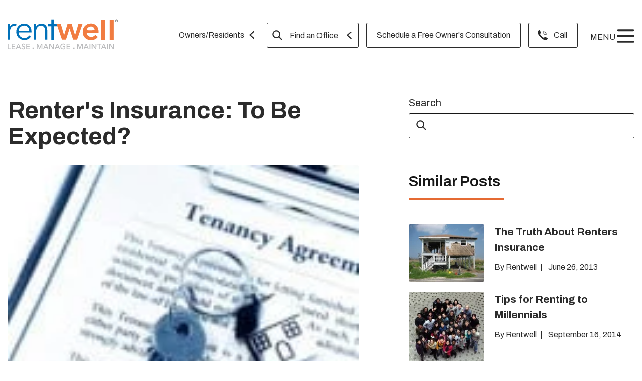

--- FILE ---
content_type: text/html; charset=UTF-8
request_url: https://www.rentwell.com/blog/renters-insurance-to-be-expected
body_size: 15685
content:
<!doctype html><html lang="en"><head>
    <meta charset="utf-8">
    <title>Renter's Insurance: To Be Expected?</title>
      
    <meta name="description" content="More and more companies are requiring their tenants to obtain rental insurance as part of their lease agreement. Learn more about renter's insurance here.">
    <meta name="viewport" content="width=device-width, initial-scale=1">

    
    <meta property="og:description" content="More and more companies are requiring their tenants to obtain rental insurance as part of their lease agreement. Learn more about renter's insurance here.">
    <meta property="og:title" content="Renter's Insurance: To Be Expected?">
    <meta name="twitter:description" content="More and more companies are requiring their tenants to obtain rental insurance as part of their lease agreement. Learn more about renter's insurance here.">
    <meta name="twitter:title" content="Renter's Insurance: To Be Expected?">

    

    
    <style>
a.cta_button{-moz-box-sizing:content-box !important;-webkit-box-sizing:content-box !important;box-sizing:content-box !important;vertical-align:middle}.hs-breadcrumb-menu{list-style-type:none;margin:0px 0px 0px 0px;padding:0px 0px 0px 0px}.hs-breadcrumb-menu-item{float:left;padding:10px 0px 10px 10px}.hs-breadcrumb-menu-divider:before{content:'›';padding-left:10px}.hs-featured-image-link{border:0}.hs-featured-image{float:right;margin:0 0 20px 20px;max-width:50%}@media (max-width: 568px){.hs-featured-image{float:none;margin:0;width:100%;max-width:100%}}.hs-screen-reader-text{clip:rect(1px, 1px, 1px, 1px);height:1px;overflow:hidden;position:absolute !important;width:1px}
</style>

<link rel="stylesheet" href="https://www.rentwell.com/hubfs/hub_generated/module_assets/1/32479735660/1760733333371/module_Blog-Header-2020_Global.min.css">

<style>
body.openheadactive { overflow: hidden; }
.header-section { width: 100%; background: transparent; position: absolute;/*   position: relative; */ top: 0; left: 0; z-index: 99999; }

/* Header Top Bar */
.header-top-bar { background: #0071B9; padding: 15px 10px; }
.header-top-bar .top-bar-content { display: -webkit-box; display: -ms-flexbox; display: flex; -webkit-box-pack: center; -ms-flex-pack: center; justify-content: center; -webkit-box-align: center; -ms-flex-align: center; align-items: center; -ms-flex-wrap: wrap; -webkit-flex-wrap: wrap; -moz-flex-wrap: wrap; flex-wrap: wrap; }
.header-top-bar .top-bar-content p { display: inline-block; font-size: 24px; font-family: 'Archivo', sans-serif; font-weight: 600; color: #fff; margin: 0 15px 0 0; text-align: center; }
.header-top-bar .top-bar-content a.read-more { display: inline-block; background: #fff; padding: 10px 35px 10px 13px; line-height: 1; border-radius: 4px; text-decoration: none; font-size: 18px; font-family: 'Archivo', sans-serif; color: #0071B9; position: relative; transition: all 0.3s ease 0s; }
.header-top-bar .top-bar-content a.read-more:hover { color: #ee731f; }
.header-top-bar .top-bar-content a.read-more:after { content: ""; width: 14px; height: 11px; background: url(https://www.rentwell.com/hubfs/right-icon.png) no-repeat; position: absolute; top: 50%; right: 12px; transform: translateY(-50%); }

/* Header Menu */
.header-inner { display: -webkit-box; display: -ms-flexbox; display: flex; -webkit-box-pack: justify; -ms-flex-pack: justify; justify-content: space-between; padding-top: 50px; transition: all 0.3s ease 0s; }
.logo-header > a { display: inline-block; max-width: 220px; transition: all 0.3s ease 0s; }
.logo-header > a > img {max-width: 100%;}
.header-global .menu-custom { display: -webkit-box; display: -ms-flexbox; display: flex; -ms-flex-wrap: wrap; flex-wrap: wrap; -webkit-box-align: center; -ms-flex-align: center; align-items: center; }
.header-global .menulist-top .hs-menu-wrapper > ul { padding: 0; margin: 0; list-style: none; display: -webkit-box; display: -ms-flexbox; display: flex; -ms-flex-wrap: wrap; flex-wrap: wrap; -webkit-box-align: center; -ms-flex-align: center; align-items: center; }
.header-global .menulist-top .hs-menu-wrapper > ul > li:first-child {/*   padding-right: 20px; */
margin-right: 20px; }
.header-global .menulist-top .hs-menu-wrapper > ul > li:first-child > a { display: inline-block; height: 48px; font-size: 20px; font-weight: 400; font-family: 'Archivo', sans-serif;/*   color: #fff; */ color: #2b2b2b; margin: 0; text-decoration: none; padding-right: 25px; padding-top: 12px; padding-bottom: 10px; position: relative; }
.header-global .menulist-top .hs-menu-wrapper > ul > li:first-child > a:after { content: ""; width: 15px; height: 15px;/*   background: url("https://www.rentwell.com/hubfs/Single%20Arrow%20Back.svg") no-repeat; */ background: url("https://www.rentwell.com/hubfs/Single%20Arrow%20Back-1.svg") no-repeat; background-size: contain; position: absolute;/*   top: 6px; */ top: 16px; right: 0; }
.header-global .menulist-top .hs-menu-wrapper > ul > li:nth-child(2),
.header-global .menulist-top .hs-menu-wrapper > ul > li:nth-child(3){ margin-right: 15px; }
.header-global .menulist-top .hs-menu-wrapper > ul > li:nth-child(2) > a { display: inline-block; width: 200px; height: 50px;/*   border: 1px solid #fff; */ border: 1px solid #2b2b2b; background: transparent; border-radius: 3px; padding: 12px 30px 10px 40px; font-size: 20px; font-weight: 400; font-family: 'Archivo', sans-serif;/*   color: #fff; */ color: #2b2b2b; text-decoration: none; box-sizing: border-box; position: relative; }
.header-global .menulist-top .hs-menu-wrapper > ul > li:nth-child(2) > a:before { content: ""; width: 20px; height: 20px;/*   background: url(https://www.rentwell.com/hubfs/search.svg) no-repeat; */ background: url("https://www.rentwell.com/hubfs/search-1.svg") no-repeat; position: absolute; top: 50%; left: 10px; border: none; transform: translateY(-50%); }
.header-global .menulist-top .hs-menu-wrapper > ul > li:nth-child(2) > a:after { content: ""; width: 15px; height: 15px;/*   background: url(https://www.rentwell.com/hubfs/Single%20Arrow%20Back.svg) no-repeat; */ background: url(https://www.rentwell.com/hubfs/Single%20Arrow%20Back-1.svg) no-repeat; background-size: contain; position: absolute; top: 50%; right: 8px; transform: translateY(-50%); }
.header-global .menulist-top .hs-menu-wrapper > ul > li:nth-child(3) > a,
.header-global .menulist-top .hs-menu-wrapper > ul > li:nth-child(4) > a { display: inline-block; height: 50px;/*   border: 1px solid #fff; */ border: 1px solid #2b2b2b; border-radius: 3px; box-sizing: border-box; padding: 10px 20px 10px 50px; display: -webkit-inline-box; display: -ms-inline-flexbox; display: inline-flex; -webkit-box-align: center; -ms-flex-align: center; align-items: center; font-size: 20px; font-weight: 400; font-family: 'Archivo', sans-serif;/*   color: #fff; */ color: #2b2b2b; text-decoration: none; position: relative; }
.header-global .menulist-top .hs-menu-wrapper > ul > li:nth-child(4) > a:before { content: ""; width: 20px; height: 20px;/*   background: url("https://www.rentwell.com/hubfs/Call%20White.svg") no-repeat; */ background: url("https://www.rentwell.com/hubfs/Call%20White-1.svg") no-repeat; background-size: contain; position: absolute; top: 14px; left: 18px; }
.header-global .menulist-top .hs-menu-wrapper > ul > li:nth-child(3) > a {padding-left: 20px;}
  
.header-global .menulist-top .hs-menu-wrapper > ul > li { position: relative; }
.header-global .menulist-top .hs-menu-wrapper > ul > li .hs-menu-children-wrapper { width: 300px !important; padding: 15px; margin: 0; list-style: none; position: absolute; top: 0; right: 0; width: 100%; background: #fff; border-radius: 3px; opacity: 0; visibility: hidden; box-shadow: 0px 3px 18px rgba(0, 0, 0, 0.3); transition: all 0.3s ease 0s; }
.header-global .menulist-top .hs-menu-wrapper > ul > li:hover .hs-menu-children-wrapper { opacity: 1; visibility: visible; }
.header-global .menulist-top .hs-menu-wrapper > ul > li .hs-menu-children-wrapper > li:not(:last-child) { display: block; border-bottom: 1px solid #2B2B2B; padding-bottom: 15px; margin-bottom: 15px; }
.header-global .menulist-top .hs-menu-wrapper > ul > li .hs-menu-children-wrapper > li:last-child { margin-bottom: 0; }
.header-global .menulist-top .hs-menu-wrapper > ul > li .hs-menu-children-wrapper > li a { font-size: 20px; font-family: 'Archivo', sans-serif; color: #2B2B2B; text-decoration: none; }
.header-global .menu-list { padding: 0; margin: 0; list-style: none; }
.header-global .menu-list > li#menutoggle { padding-left: 25px; font-size: 22px; font-family: 'Archivo', sans-serif; color: #2b2b2b; margin-top: -5px; }
.header-global .menu-list > li#menutoggle img { width: 35px; height: 35px; margin-bottom: -10px; }
.header-global .menu-list > li#menutoggle img:hover { cursor: pointer; }
.header-menu.openhead { display: block !important; width: 100%; height: 100%; background: rgba(0, 0, 0, 0.7); position: fixed; top: 0; left: 0; }
.header-menu.openhead .header-inner-menu { min-width: 960px; width: 50%; height: 100vh; background: #EE731F; position: fixed; top: 0; right: 0; padding: 60px 60px 40px 60px; box-sizing: border-box; z-index: 99999; overflow-y: auto; }
.header-menu.openhead .header-inner-menu:after { content: 'MENU'; display: block; font-size: 240px; font-weight: 600; font-family: 'Roboto', sans-serif; color: #FFFFFF0A; line-height: 1; position: absolute; top: 370px; right: -170px; z-index: -1; text-align: left; transform: rotate(90deg); }
.header-menu.openhead span#close { position: absolute; top: 70px; right: 40px; }
.header-menu.openhead span#close:hover { cursor: pointer; }
.header-menu.openhead span#close img { width: 35px; height: 35px; }
.header-menu .menu-main .hs-menu-wrapper > ul { padding: 0; margin: 0; list-style: none; width: 100%; }
.header-menu .menu-main .hs-menu-wrapper > ul a { text-decoration: none; }
.header-menu .menu-main .hs-menu-wrapper > ul > li:not(:last-child) { border-bottom: 1px solid #fff; padding-bottom: 19px; margin-bottom: 19px; }
.header-menu .menu-main .hs-menu-wrapper > ul > li > a { display: block; font-size: 25px; font-weight: 700; color: #fff; font-family: 'Archivo', sans-serif; }
.header-menu .menu-main .hs-menu-wrapper ul.hs-menu-children-wrapper { padding: 0; margin: 15px 0 0 0; list-style: none; }
.header-menu .menu-main .hs-menu-wrapper ul.hs-menu-children-wrapper li:not(:last-child) { margin-bottom: 10px; }
.header-menu .menu-main .hs-menu-wrapper ul.hs-menu-children-wrapper li a { font-size: 25px; font-weight: 400; color: #fff; font-family: 'Archivo', sans-serif; }
.header-menu .menu-footer { width: 100%; display: -webkit-box; display: -ms-flexbox; display: flex; -ms-flex-wrap: wrap; flex-wrap: wrap; -webkit-box-pack: justify; -ms-flex-pack: justify; justify-content: space-between; -webkit-box-align: center; -ms-flex-align: center; align-items: center;/*   padding: 0 60px; */ box-sizing: border-box;/*   position: absolute;
      bottom: 30px;
      left: 0; */ }
    .header-menu .menu-footer .menu-phonenumber p { font-size: 30px; font-weight: 700; font-family: 'Archivo', sans-serif; color: #fff; padding-left: 48px; margin: 0; position: relative; }
    .header-menu .menu-footer .menu-phonenumber p:before { content: ""; width: 28px; height: 28px; background: url(https://www.rentwell.com/hubfs/Call%20White.svg) no-repeat; background-size: contain; position: absolute; top: 5px; left: 8px; }
    .header-menu .menu-footer .menu-phonenumber span { font-weight: 400; }
    .header-menu .menu-footer .menu-phonenumber a { text-decoration: none; color: #fff; }
    .header-menu .menu-footer .menu-socialicon ul { padding: 0; margin: 0; list-style: none; }
    .header-menu .menu-footer .menu-socialicon ul li { display: inline-block; margin-right: 20px; }
    .header-menu .menu-footer .menu-socialicon ul li:last-child { margin-right: 0; }
    .header-menu .menu-footer .menu-socialicon ul li img { width: 20px; height: 20px; }
    .header-section.header-section--sticky { position: fixed; top: 0; left: 0;/*   background: rgba(0,0,0,0.8); */ background: #fff; -webkit-box-shadow: 0px 0px 5px 0px rgba(0, 0, 0, 0.35); -moz-box-shadow: 0px 0px 5px 0px rgba(0, 0, 0, 0.35); box-shadow: 0px 0px 5px 0px rgba(0, 0, 0, 0.35); }
    .header-section.header-section--sticky .header-inner { padding-top: 13px; padding-bottom: 13px; }
    .header-section.header-section--sticky  .logo-header > a { max-width: 200px; }
    .header-inner-menu .menu-main { width: 90%; display: -webkit-box; display: -ms-flexbox; display: flex; -ms-flex-wrap: wrap; flex-wrap: wrap; -webkit-box-pack: justify; -ms-flex-pack: justify; justify-content: space-between; margin-bottom: 50px; }
    .header-inner-menu .menu-main span { max-width: 340px; width: 50%; padding: 0 15px; }
    @media (max-width:1280px) {
      .header-global .menulist-top .hs-menu-wrapper > ul > li > a {font-size: 16px !important; line-height: 24px;}
      .header-global .menulist-top .hs-menu-wrapper > ul > li:nth-child(2) > a {width: auto; padding: 10px 40px 10px 45px; line-height: 30px;}
      .header-global .menu-list > li#menutoggle {font-size: 16px;}
      
      .header-global .menulist-top .hs-menu-wrapper > ul > li .hs-menu-children-wrapper > li a {font-size: 16px;}
    }
    @media (max-width:1150px) {
        .header-global .menulist-top .hs-menu-wrapper > ul > li:first-child {margin-right: 10px;}
        .header-global .menulist-top .hs-menu-wrapper>ul>li:nth-child(2)>a,
        .header-global .menulist-top .hs-menu-wrapper>ul>li:nth-child(4)>a { padding: 10px 10px 10px 35px; }
        .header-global .menulist-top .hs-menu-wrapper>ul>li:nth-child(2)>a:before,
        .header-global .menulist-top .hs-menu-wrapper>ul>li:nth-child(4)>a:before { left: 10px; }
        .header-global .menulist-top .hs-menu-wrapper>ul>li:nth-child(2)>a:after { display: none; }
      
        .header-global .menulist-top .hs-menu-wrapper>ul>li:nth-child(3)>a { padding: 10px; }
      
        .header-global .menu-list > li#menutoggle {padding-left: 15px;}
        .header-global .menu-list > li#menutoggle > span {display: none;}
        .header-global .menulist-top .hs-menu-wrapper > ul > li {margin-bottom: 5px;}
    }
    @media (max-width:1024px) {
        .header-global .menulist-top .hs-menu-wrapper > ul > li:first-child > a {padding-right: 0;}
        .header-global .menulist-top .hs-menu-wrapper > ul > li:first-child > a:after {display: none;}
        .header-menu.openhead .header-inner-menu { min-width: auto; width: 100%; }
        .header-inner { padding-top: 30px; }
    }
    @media (max-width:992px) {
        .header-global .menulist-top .hs-menu-wrapper>ul>li:nth-child(2)>a,
        .header-global .menulist-top .hs-menu-wrapper>ul>li:nth-child(4)>a {
          text-indent: -999px;
          padding: 10px 22px;
        }
      
        .header-global .menulist-top .hs-menu-wrapper>ul>li:nth-child(2)>a:before,
        .header-global .menulist-top .hs-menu-wrapper>ul>li:nth-child(4)>a:before { top: 50%; left: 50%; transform: translate(-50%, -50%); }

        .header-menu.openhead .header-inner-menu { padding: 30px 30px 30px 20px; }
        .header-menu.openhead span#close { top: 15px; }
    }
    @media (max-width:767px) {
        .header-top-bar .top-bar-content p { font-size: 24px; margin-bottom: 5px; }
        .header-top-bar .top-bar-content a.read-more { font-size: 16px; padding: 8px 35px 8px 13px; }
        .header-inner-menu .menu-main { width: 100%; }
        .header-inner-menu .menu-main span { max-width: none; width: 100%; }
        .header-menu .menu-main > span:nth-child(1) .hs-menu-wrapper>ul { padding-bottom: 19px; margin-bottom: 19px; border-bottom: 1px solid #fff; }
        .header-menu.openhead .header-inner-menu:after { font-size: 180px; top: 370px; right: -130px; }
        .header-menu .menu-footer .menu-phonenumber p { font-size: 22px; padding-left: 38px; }
        .header-menu .menu-footer .menu-phonenumber p:before { width: 18px; height: 18px; top: 3px; left: 8px; }
        .logo-header>a { max-width: 170px; }
        .header-section.header-section--sticky .logo-header>a { max-width: 170px; }
        .header-global .menulist-top .hs-menu-wrapper>ul>li:first-child > a { font-size: 20px; }
        .header-global .menulist-top .hs-menu-wrapper>ul>li:first-child > a:after { width: 12px; height: 12px; top: 16px; right: -2px; }
        .header-global .menulist-top .hs-menu-wrapper>ul>li:first-child { margin-right: 15px; }
        .header-global .menulist-top .hs-menu-wrapper>ul>li .hs-menu-children-wrapper { width: 250px !important; z-index: 10; }
      
        .header-global .menulist-top .hs-menu-wrapper>ul>li:nth-child(2)>a { height: 45px; }
        .header-global .menulist-top .hs-menu-wrapper>ul>li:nth-child(3)>a {padding: 10px; height: 44px;}
      
        .header-global .menulist-top .hs-menu-wrapper>ul>li:nth-child(4)>a { height: 44px; }
        .header-global .menulist-top .hs-menu-wrapper>ul>li:nth-child(4)>a:before { width: 17px; height: 17px; }
        .header-top-bar .top-bar-content p { font-size: 20px; margin-right: 0; }
    }
    @media (max-width:600px) {
      .header-global .menulist-top .hs-menu-wrapper > ul > li:first-child a {max-width: 90px;}
    }
    @media (max-width:540px) {
      .header-global .menulist-top .hs-menu-wrapper > ul > li:first-child {display: none;}
    }
    @media (max-width:480px) {
        .header-menu .menu-footer { text-align: center; }
        .header-menu .menu-footer .menu-phonenumber { width: 100%; display: inline-block; margin-bottom: 20px; }
        .header-menu .menu-footer .menu-phonenumber p { display: inline-block; }
        .header-menu .menu-footer .menu-socialicon { width: 100%; }
        .menu-custom .menulist-top { display: none; }
    }
</style>


<link rel="stylesheet" href="https://www.rentwell.com/hubfs/hub_generated/module_assets/1/32687517264/1742813296875/module_Sidebar_Search.min.css">
<link rel="stylesheet" href="https://www.rentwell.com/hubfs/hub_generated/module_assets/1/32422840794/1742813287363/module_similar-posts.min.css">
<link rel="stylesheet" href="https://www.rentwell.com/hubfs/hub_generated/module_assets/1/32430052442/1742813288308/module_popular-posts.min.css">
<link rel="stylesheet" href="https://www.rentwell.com/hubfs/hub_generated/module_assets/1/32683749884/1742813292922/module_Get_exclusive_Content.min.css">
<link rel="stylesheet" href="https://www.rentwell.com/hubfs/hub_generated/module_assets/1/32289478390/1750286745712/module_Footer_Global_2020.min.css">
    

    
<!--  Added by GoogleTagManager integration -->
<script>
var _hsp = window._hsp = window._hsp || [];
window.dataLayer = window.dataLayer || [];
function gtag(){dataLayer.push(arguments);}

var useGoogleConsentModeV2 = true;
var waitForUpdateMillis = 1000;



var hsLoadGtm = function loadGtm() {
    if(window._hsGtmLoadOnce) {
      return;
    }

    if (useGoogleConsentModeV2) {

      gtag('set','developer_id.dZTQ1Zm',true);

      gtag('consent', 'default', {
      'ad_storage': 'denied',
      'analytics_storage': 'denied',
      'ad_user_data': 'denied',
      'ad_personalization': 'denied',
      'wait_for_update': waitForUpdateMillis
      });

      _hsp.push(['useGoogleConsentModeV2'])
    }

    (function(w,d,s,l,i){w[l]=w[l]||[];w[l].push({'gtm.start':
    new Date().getTime(),event:'gtm.js'});var f=d.getElementsByTagName(s)[0],
    j=d.createElement(s),dl=l!='dataLayer'?'&l='+l:'';j.async=true;j.src=
    'https://www.googletagmanager.com/gtm.js?id='+i+dl;f.parentNode.insertBefore(j,f);
    })(window,document,'script','dataLayer','GTM-PNT94GQ');

    window._hsGtmLoadOnce = true;
};

_hsp.push(['addPrivacyConsentListener', function(consent){
  if(consent.allowed || (consent.categories && consent.categories.analytics)){
    hsLoadGtm();
  }
}]);

</script>

<!-- /Added by GoogleTagManager integration -->


<!--Snippet # 1: Local Business Schema - Sitewide -->
<script type="application/ld+json">
{
    "@context": "https://schema.org",
    "@graph": [{

        "@type": "LocalBusiness",
        "@id": "100178776099",
        "name": "Rentwell Property Management",
        "description": "Rentwell Is the Future of Property Management. We distinguish ourselves as your premier full-service property management team by using the best of practices, applying the user-friendly, current technologies, and always keeping customer service at the core of our business. To top this off, we offer all of our services at very competitive prices!",
        "telephone": "+1484.222.5292",
        "url": "https://www.rentwell.com/",
        "logo": "https://www.rentwell.com/hubfs/Logo-1.svg",
        "hasMap": "https://maps.app.goo.gl/DayB3g4faisdVtte7",
        "currenciesAccepted": "USD",
        "paymentAccepted": "Visa, MC, PayPal, Amex",
        "priceRange": "$$",
        "openingHours": "Mo 0900-1700 Tu 0900-1700 We 0900-1700 Th 0900-1700 Fr 0900-1700",
        "alternateName": "rentwell property management, rentwell, property management",
        "address": {
            "@type": "PostalAddress",
            "postalCode": "19018",
            "addressRegion": "Pennsylvania",
            "addressCountry": "United States",
            "streetAddress": "301 E Baltimore Ave",
            "addressLocality": "Clifton Heights"

        },
        "contactPoint": {
            "@type": "ContactPoint",
            "contactType": "Customer Service",
            "telephone": "+14842225292",
            "areaServed": ["US", "SC"]
        },
        "geo": {
            "@type": "GeoCoordinates",
            "name": "Charleston Property Company",
            "postalCode": "29407",
            "latitude": "39.931217",
            "longitude": "-75.29299189999999",
            "description": "Our office location can be found here."
        },
        "areaServed": [{
            "@type": "AdministrativeArea",
            "name": "Pittsburgh",
            "@id": "https://en.wikipedia.org/wiki/Pittsburgh",
            "slogan": "Pittsburgh Property Management Company",
            "url": "https://www.rentwell.com/office/pittsburgh/home"
        }, {
            "@type": "AdministrativeArea",
            "name": "Philadelphia",
            "@id": "https://en.wikipedia.org/wiki/Philadelphia",
            "slogan": "Philadelphia Property Management Company",
            "url": "https://www.rentwell.com/office/philadelphia/home"
        }, {
            "@type": "City",
            "name": "Sewickley",
            "@id": "https://en.wikipedia.org/wiki/Sewickley,_Pennsylvania",
            "slogan": "Sewickley Property Management Company",
            "url": "https://www.rentwell.com/office/pittsburgh/sewickley"
        }, {
            "@type": "City",
            "name": "West View",
            "@id": "https://en.wikipedia.org/wiki/West_View,_Pennsylvania",
            "slogan": "West View Property Management Company",
            "url": "https://www.rentwell.com/office/pittsburgh/west-view"
        }, {
            "@type": "City",
            "name": "Wexford",
            "@id": "https://en.wikipedia.org/wiki/Wexford,_Pennsylvania",
            "slogan": "Wexford Property Management Company",
            "url": "https://www.rentwell.com/office/pittsburgh/wexford"
        }, {
            "@type": "City",
            "name": "Mt. Lebanon",
            "@id": "https://en.wikipedia.org/wiki/Mt._Lebanon,_Pennsylvania",
            "slogan": "Mt. Lebanon Property Management Company",
            "url": "https://www.rentwell.com/office/pittsburgh/mt-lebanon"
        }, {
        }, {
            "@type": "City",
            "name": "Upper St. Clair",
            "@id": "https://en.wikipedia.org/wiki/Upper_St._Clair_Township,_Pennsylvania",
            "slogan": "Upper St. Clair Property Management Company",
            "url": "https://www.rentwell.com/office/pittsburgh/upper-st-clair"
        }, {
            "@type": "City",
            "name": "North Shore",
            "@id": "https://en.wikipedia.org/wiki/North_Shore_(Pittsburgh)",
            "slogan": "North Shore Property Management Company",
            "url": "https://www.rentwell.com/office/pittsburgh/north-shore"
        }, {
            "@type": "City",
            "name": "South Side",
            "@id": "https://en.wikipedia.org/wiki/South_Side_(Pittsburgh)",
            "slogan": "South Side Property Management Company",
            "url": "https://www.rentwell.com/office/pittsburgh/south-side"
        }, {
            "@type": "City",
            "name": "Shadyside",
            "@id": "https://en.wikipedia.org/wiki/Shadyside_(Pittsburgh)",
            "slogan": "Shadyside Property Management Company",
            "url": "https://www.rentwell.com/office/pittsburgh/shadyside"
        }, {
            "@type": "City",
            "name": "Highland Park",
            "@id": "https://en.wikipedia.org/wiki/Highland_Park,_Pennsylvania",
            "slogan": "Highland Park Property Management Company",
            "url": "https://www.rentwell.com/office/pittsburgh/highland-park"
        }, {
            "@type": "City",
            "name": "Beechview",
            "@id": "https://en.wikipedia.org/wiki/Beechview_(Pittsburgh)",
            "slogan": "Beechview Property Management Company",
            "url": "https://www.rentwell.com/beechview-property-management"
        }, {
            "@type": "AdministrativeArea",
            "name": "Delaware County",
            "@id": "https://en.wikipedia.org/wiki/Delaware_County,_Pennsylvania",
            "slogan": "Delaware County Property Management Company",
            "url": "https://www.rentwell.com/office/philadelphia/delaware-county"
        },{
            "@type": "AdministrativeArea",
            "name": "Chester County",
            "@id": "https://en.wikipedia.org/wiki/Chester_County,_Pennsylvania",
            "slogan": "Chester County Property Management Company",
            "url": "https://www.rentwell.com/office/philadelphia/chester-county"
        },
{
            "@type": "AdministrativeArea",
            "name": "Bucks County",
            "@id": "https://en.wikipedia.org/wiki/Bucks_County,_Pennsylvania",
            "slogan": "Bucks County Property Management Company",
            "url": "https://www.rentwell.com/office/philadelphia/bucks-county"
        },{
        }],
            "mainEntityOfPage": "100178776099",
            "sameAs": [
                "https://www.facebook.com/Rentwell-120937848564/",
                "https://www.instagram.com/rentwell_property_management/",
                "https://www.youtube.com/channel/UC-qfHhQ6-wVfD-blhufR74Q"
            ],
            "knowsAbout": [
                "Property management",
                "Resident placement",
                "Evaluation services",
                "Property maintenance",
                "Tenant screening",
                "Marketing services",
                "Lease renewal",
                "Financial services",
                "Property visits",
                "Rental listing",
                "Pricing"
            ],
            "hasOfferCatalog": {
                "@type": "OfferCatalog",
                "name": "Rentwell Property Management",
                "@id": "https://www.rentwell.com/",
                "url": "https://www.rentwell.com/",

                "itemListElement": [{

                        "@type": "Offer",
                        "itemOffered": [{
                            "@type": "Service",
                            "name": "Marketing",
                            "@id": "https://www.rentwell.com/management-services",
                            "url": "https://www.rentwell.com/management-services",
                            "description": "We ensure every new vacant property is professionally photographed and provide nationwide advertising of your property on up to 50 websites for maximum exposure. The average days on the market for our properties is less than 25."
                        }, {
                            "@type": "Service",
                            "name": "Resident Placement",
                            "@id": "https://www.rentwell.com/management-services",
                            "url": "https://www.rentwell.com/management-services",
                            "description": "About 98% of your profitability is based on resident selection. We work diligently to ensure you get the highest quality residents. We employ trained and licensed real estate agents who use an advanced system to conduct national background screenings on all residents. Our extensive background check includes their criminal, eviction, and credit history. It tells you everything you need to know about a potential renter.
We offer our clients a:
9-month resident guarantee on every resident we place.
Simple contract with no hidden costs or unexplained charges.
No risk contract that you can cancel at any time without cause or penalty if you’re unsatisfied with our service.
Our team takes care of the hassle and paperwork for you! We’ll handle lease negotiations and full accounting and reporting. You’ll have access to professional advertising and marketing on top websites including Trend, Zillow, Trulia, and HotPads."
                        }, {
                            "@type": "Service",
                            "name": "Rent Collection",
                            "@id": "https://www.rentwell.com/management-services",
                            "url": "https://www.rentwell.com/management-services",
                            "description": "We manage rent collection on your behalf. Rent is considered late on the 5th of the month. If payment is not received by the 7th, we post a notice to the property. For any late payments, our professional staff contacts the resident. We have a 100% conviction rate in eviction court.
We hold our property managers to the following metrics on a monthly basis:
Economic Occupancy
Physical Occupancy
Rent Collection
Delinquency Ratio"
                        }, {
                            "@type": "Service",
                            "name": "Maintenance",
                            "@id": "https://www.rentwell.com/management-services",
                            "url": "https://www.rentwell.com/management-services",
                            "description": "Poor maintenance is the #1 area where investors can lose money. Preserving the value and integrity of your investment is our top priority. We believe in sound maintenance practices and employ Field Managers and Field Support to spend a majority of their time conducting on-site visits and following up with vendors. All vendor invoices and photos are shared directly with you.
We utilize the following maintenance metrics:
Taking photos after work is completed and sharing them with the owner
Completing daily work orders in less than 5 days
Addressing emergency work orders in less than 24 hours"
                        }, {
                            "@type": "Service",
                            "name": "Property Visits",
                            "@id": "https://www.rentwell.com/management-services",
                            "url": "https://www.rentwell.com/management-services",
                            "description": "Our Field Support staff spends about 90% of their time visiting your property. They are responsible for checking your property and are accountable for ensuring specific metrics are achieved. Our staff physically checks your property during the following periods.
We are physically checking on your property during the following periods.
Pre Move-In
Post Move-In (3 months after moving in)
Move-Out
Lease Renewal Visit (4 months prior to the lease expiration)
Municipality-mandated inspections for the borough and/or township
Section 8
Special Requests (as needed)"
                        }, {
                            "@type": "Service",
                            "name": "Financial Reporting",
                            "@id": "https://www.rentwell.com/management-services",
                            "url": "https://www.rentwell.com/management-services",
                            "description": "The detailed financial reports on our online owner portal make it easy to monitor your investments from anywhere! You can log in any time to check on the status of your properties."
                        }]
                    }

                ]

            }
        }]
    }]
}
</script>
<link rel="amphtml" href="https://www.rentwell.com/blog/renters-insurance-to-be-expected?hs_amp=true">

<meta property="og:image" content="https://www.rentwell.com/hubfs/Renters%20insurance.jpg">
<meta property="og:image:width" content="150">
<meta property="og:image:height" content="150">

<meta name="twitter:image" content="https://www.rentwell.com/hubfs/Renters%20insurance.jpg">


<meta property="og:url" content="https://www.rentwell.com/blog/renters-insurance-to-be-expected">
<meta name="twitter:card" content="summary">

<link rel="canonical" href="https://www.rentwell.com/blog/renters-insurance-to-be-expected">

<meta property="og:type" content="article">
<link rel="alternate" type="application/rss+xml" href="https://www.rentwell.com/blog/rss.xml">
<meta name="twitter:domain" content="www.rentwell.com">
<script src="//platform.linkedin.com/in.js" type="text/javascript">
    lang: en_US
</script>

<meta http-equiv="content-language" content="en">






    <script src="https://cdnjs.cloudflare.com/ajax/libs/jquery/3.5.1/jquery.min.js"></script>
    <link rel="stylesheet" href="https://www.rentwell.com/hubfs/hub_generated/template_assets/1/33134054937/1742729952051/template_layout.min.css">
    <link rel="stylesheet" href="https://www.rentwell.com/hubfs/hub_generated/template_assets/1/32047705662/1742729954151/template_main-style.min.css">
    

    
  <meta name="generator" content="HubSpot"></head>
  <body class="blog">
<!--  Added by GoogleTagManager integration -->
<noscript><iframe src="https://www.googletagmanager.com/ns.html?id=GTM-PNT94GQ" height="0" width="0" style="display:none;visibility:hidden"></iframe></noscript>

<!-- /Added by GoogleTagManager integration -->

    <!-- Header Module -->
    <div class="header-section header-blog">
      <div id="hs_cos_wrapper_module_159497094594465" class="hs_cos_wrapper hs_cos_wrapper_widget hs_cos_wrapper_type_module" style="" data-hs-cos-general-type="widget" data-hs-cos-type="module">

<header>
<div id="header-schedule-button">
  <a id="schedule_owner_consultation" href="{type=CALL_TO_ACTION,%20content_id=164535189865,%20href=javascript:postMessage({type:'HS_DISPLAY_CALL_TO_ACTION',id:164535189865});,%20href_with_scheme=null}">
    <svg xmlns="http://www.w3.org/2000/svg" width="24" height="24" viewbox="0 0 24 24" fill="none"> <path d="M7.5 3V6" stroke="#EC6446" stroke-width="1.5" stroke-linecap="round" stroke-linejoin="round"></path> <path d="M16.5 3V6" stroke="#EC6446" stroke-width="1.5" stroke-linecap="round" stroke-linejoin="round"></path> <path d="M8.5 11.5H7.5" stroke="#EC6446" stroke-width="1.5" stroke-linecap="round" stroke-linejoin="round"></path> <path d="M8.5 15H7.5" stroke="#EC6446" stroke-width="1.5" stroke-linecap="round" stroke-linejoin="round"></path> <path d="M12.5 11.5H11.5" stroke="#EC6446" stroke-width="1.5" stroke-linecap="round" stroke-linejoin="round"></path> <path d="M12.5 15H11.5" stroke="#EC6446" stroke-width="1.5" stroke-linecap="round" stroke-linejoin="round"></path> <path d="M16.5 11.5H15.5" stroke="#EC6446" stroke-width="1.5" stroke-linecap="round" stroke-linejoin="round"></path> <path d="M16.5 15H15.5" stroke="#EC6446" stroke-width="1.5" stroke-linecap="round" stroke-linejoin="round"></path> <rect x="3" y="4.5" width="18" height="16.5" rx="3" stroke="#EC6446" stroke-width="1.5" stroke-linecap="round" stroke-linejoin="round"></rect> </svg>
    <span class="first">Schedule a Free Owner's&nbsp;</span><span>Consultation</span>
  </a>
</div>
<div class="header-global">
  <div class="page-center">
    <div class="header-inner">
      <div class="logo-header">
        <a href="https://www.rentwell.com/">
          
            
            
            <img src="https://www.rentwell.com/hubfs/Logo-White%20BG-1.svg" alt="Logo-White BG-1" width="300" height="81">
          
        </a>
      </div>
      
      <div class="menu-custom">
        <div class="menulist-top">
          <span id="hs_cos_wrapper_module_159497094594465_metulist-top-menu" class="hs_cos_wrapper hs_cos_wrapper_widget hs_cos_wrapper_type_menu" style="" data-hs-cos-general-type="widget" data-hs-cos-type="menu"><div id="hs_menu_wrapper_module_159497094594465_metulist-top-menu" class="hs-menu-wrapper active-branch flyouts hs-menu-flow-horizontal" role="navigation" data-sitemap-name="default" data-menu-id="32337726231" aria-label="Navigation Menu">
 <ul role="menu">
  <li class="hs-menu-item hs-menu-depth-1 hs-item-has-children" role="none"><a href="javascript:;" aria-haspopup="true" aria-expanded="false" role="menuitem">Owners/Residents</a>
   <ul role="menu" class="hs-menu-children-wrapper">
    <li class="hs-menu-item hs-menu-depth-2" role="none"><a href="https://www.rentwell.com/owners" role="menuitem">Owner Resources</a></li>
    <li class="hs-menu-item hs-menu-depth-2" role="none"><a href="https://rentwell.appfolio.com/oportal/users/log_in" role="menuitem">Owner Portal</a></li>
    <li class="hs-menu-item hs-menu-depth-2" role="none"><a href="https://www.rentwell.com/residents" role="menuitem">Resident Resources</a></li>
    <li class="hs-menu-item hs-menu-depth-2" role="none"><a href="https://rentwell.appfolio.com/connect/users/sign_in" role="menuitem">Resident Portal</a></li>
   </ul></li>
  <li class="hs-menu-item hs-menu-depth-1 hs-item-has-children" role="none"><a href="javascript:;" aria-haspopup="true" aria-expanded="false" role="menuitem">Find an Office</a>
   <ul role="menu" class="hs-menu-children-wrapper">
    <li class="hs-menu-item hs-menu-depth-2" role="none"><a href="https://www.rentwell.com/office/pittsburgh/home" role="menuitem">Pittsburgh, PA Office</a></li>
    <li class="hs-menu-item hs-menu-depth-2" role="none"><a href="https://www.rentwell.com/office/philadelphia/home" role="menuitem">Philadelphia, PA Office </a></li>
   </ul></li>
  <li class="hs-menu-item hs-menu-depth-1" role="none"><a href="javascript:;" role="menuitem">Schedule an Owner's Consultation</a></li>
  <li class="hs-menu-item hs-menu-depth-1 hs-item-has-children" role="none"><a href="javascript:;" aria-haspopup="true" aria-expanded="false" role="menuitem">Call</a>
   <ul role="menu" class="hs-menu-children-wrapper">
    <li class="hs-menu-item hs-menu-depth-2" role="none"><a href="tel:4124153964" role="menuitem">Pittsburgh, PA Office</a></li>
    <li class="hs-menu-item hs-menu-depth-2" role="none"><a href="tel:4842225292" role="menuitem">Philadelphia, PA Office </a></li>
   </ul></li>
 </ul>
</div></span>
        </div>
        <ul class="menu-list">
          <li id="menutoggle"><span>MENU</span> <img src="https://www.rentwell.com/hubfs/Three%20Lines-1-1.svg" alt="menu icon"></li>
        </ul>
      </div>
    </div>
  </div>
</div>

<div id="menuheader" class="header-menu" style="display: none;">
  <div class="header-inner-menu">
    <span id="close"><img src="https://www.rentwell.com/hubfs/Group%2063.svg" alt="close menu"></span>
    <div class="menu-main">
      <span id="hs_cos_wrapper_module_159497094594465_main-menu1" class="hs_cos_wrapper hs_cos_wrapper_widget hs_cos_wrapper_type_menu" style="" data-hs-cos-general-type="widget" data-hs-cos-type="menu"><div id="hs_menu_wrapper_module_159497094594465_main-menu1" class="hs-menu-wrapper active-branch flyouts hs-menu-flow-horizontal" role="navigation" data-sitemap-name="default" data-menu-id="32333697828" aria-label="Navigation Menu">
 <ul role="menu">
  <li class="hs-menu-item hs-menu-depth-1" role="none"><a href="https://www.rentwell.com" role="menuitem">Home</a></li>
  <li class="hs-menu-item hs-menu-depth-1 hs-item-has-children" role="none"><a href="https://www.rentwell.com/about" aria-haspopup="true" aria-expanded="false" role="menuitem">About Rentwell</a>
   <ul role="menu" class="hs-menu-children-wrapper">
    <li class="hs-menu-item hs-menu-depth-2" role="none"><a href="https://www.rentwell.com/join-our-team" role="menuitem">Join our team</a></li>
    <li class="hs-menu-item hs-menu-depth-2" role="none"><a href="https://www.rentwell.com/testimonials" role="menuitem">Testimonials</a></li>
   </ul></li>
  <li class="hs-menu-item hs-menu-depth-1 hs-item-has-children" role="none"><a href="https://www.rentwell.com/management-services" aria-haspopup="true" aria-expanded="false" role="menuitem">Services</a>
   <ul role="menu" class="hs-menu-children-wrapper">
    <li class="hs-menu-item hs-menu-depth-2" role="none"><a href="https://www.rentwell.com/management-services" role="menuitem">Management Services</a></li>
    <li class="hs-menu-item hs-menu-depth-2" role="none"><a href="https://www.rentwell.com/realtors" role="menuitem">Realtors / Referrals</a></li>
    <li class="hs-menu-item hs-menu-depth-2" role="none"><a href="https://www.rentwell.com/offmarket" role="menuitem">Properties for Sale</a></li>
    <li class="hs-menu-item hs-menu-depth-2" role="none"><a href="https://www.rentwell.com/investments" role="menuitem">Investments</a></li>
    <li class="hs-menu-item hs-menu-depth-2" role="none"><a href="https://www.rentwell.com/joint-ventures-coaching" role="menuitem">Joint Venture / Coaching</a></li>
    <li class="hs-menu-item hs-menu-depth-2" role="none"><a href="https://www.rentwell.com/back-office-support" role="menuitem">Back Office Support</a></li>
   </ul></li>
  <li class="hs-menu-item hs-menu-depth-1 hs-item-has-children" role="none"><a href="https://www.rentwell.com/homes-for-rent" aria-haspopup="true" aria-expanded="false" role="menuitem">Rentals</a>
   <ul role="menu" class="hs-menu-children-wrapper">
    <li class="hs-menu-item hs-menu-depth-2" role="none"><a href="https://www.rentwell.com/office/pittsburgh/available-rentals" role="menuitem">Pittsburgh, PA Office</a></li>
    <li class="hs-menu-item hs-menu-depth-2" role="none"><a href="https://www.rentwell.com/office/philadelphia/available-rentals" role="menuitem">Philadelphia, PA Office</a></li>
   </ul></li>
  <li class="hs-menu-item hs-menu-depth-1 hs-item-has-children" role="none"><a href="https://www.rentwell.com/owners" aria-haspopup="true" aria-expanded="false" role="menuitem">Owners</a>
   <ul role="menu" class="hs-menu-children-wrapper">
    <li class="hs-menu-item hs-menu-depth-2" role="none"><a href="https://meetings.hubspot.com/michaelsexton/owners-consultation" role="menuitem" target="_blank" rel="noopener">Schedule An Owners Consultation</a></li>
    <li class="hs-menu-item hs-menu-depth-2" role="none"><a href="https://www.rentwell.com/owners" role="menuitem">Owners Resources</a></li>
    <li class="hs-menu-item hs-menu-depth-2" role="none"><a href="https://rentwell.appfolio.com/oportal/users/log_in" role="menuitem">Owners Portal</a></li>
    <li class="hs-menu-item hs-menu-depth-2" role="none"><a href="https://www.rentwell.com/obp" role="menuitem">Owner Benefit Package</a></li>
    <li class="hs-menu-item hs-menu-depth-2" role="none"><a href="https://www.rentwell.com/pet-guarantee" role="menuitem">Pet Guarantee</a></li>
    <li class="hs-menu-item hs-menu-depth-2" role="none"><a href="https://www.rentwell.com/rproi-roic" role="menuitem">Rental Property Returns Calculator</a></li>
    <li class="hs-menu-item hs-menu-depth-2" role="none"><a href="https://www.rentwell.com/rent-sell-calculator" role="menuitem">Rent vs.Sell Calculator</a></li>
    <li class="hs-menu-item hs-menu-depth-2" role="none"><a href="https://www.obieinsurance.com/partner/rentwell" role="menuitem" target="_blank" rel="noopener">Free Insurance Quote</a></li>
    <li class="hs-menu-item hs-menu-depth-2" role="none"><a href="https://www.rentwell.com/investments" role="menuitem">Investments</a></li>
    <li class="hs-menu-item hs-menu-depth-2" role="none"><a href="https://www.rentwell.com/section-8-landlord-in-pa" role="menuitem">Become a Section 8 Landlord</a></li>
   </ul></li>
 </ul>
</div></span>
      <span id="hs_cos_wrapper_module_159497094594465_main-menu2" class="hs_cos_wrapper hs_cos_wrapper_widget hs_cos_wrapper_type_menu" style="" data-hs-cos-general-type="widget" data-hs-cos-type="menu"><div id="hs_menu_wrapper_module_159497094594465_main-menu2" class="hs-menu-wrapper active-branch flyouts hs-menu-flow-horizontal" role="navigation" data-sitemap-name="default" data-menu-id="32377165882" aria-label="Navigation Menu">
 <ul role="menu" class="active-branch">
  <li class="hs-menu-item hs-menu-depth-1 hs-item-has-children" role="none"><a href="https://www.rentwell.com/residents" aria-haspopup="true" aria-expanded="false" role="menuitem">Residents</a>
   <ul role="menu" class="hs-menu-children-wrapper">
    <li class="hs-menu-item hs-menu-depth-2" role="none"><a href="https://www.rentwell.com/residents" role="menuitem">Resident Resources</a></li>
    <li class="hs-menu-item hs-menu-depth-2" role="none"><a href="https://www.rentwell.com/renter-faq" role="menuitem">Renter FAQ</a></li>
    <li class="hs-menu-item hs-menu-depth-2" role="none"><a href="https://rentwell.appfolio.com/connect/users/sign_in" role="menuitem" target="_blank" rel="noopener">Resident Portal</a></li>
    <li class="hs-menu-item hs-menu-depth-2" role="none"><a href="https://www.rentwell.com/contact/resident-inquiry-form" role="menuitem">Send An Inquiry</a></li>
   </ul></li>
  <li class="hs-menu-item hs-menu-depth-1" role="none"><a href="https://www.rentwell.com/vendors" role="menuitem">Vendors</a></li>
  <li class="hs-menu-item hs-menu-depth-1 hs-item-has-children" role="none"><a href="javascript:;" aria-haspopup="true" aria-expanded="false" role="menuitem">Offices</a>
   <ul role="menu" class="hs-menu-children-wrapper">
    <li class="hs-menu-item hs-menu-depth-2" role="none"><a href="https://www.rentwell.com/office/pittsburgh/home" role="menuitem">Pittsburgh, PA</a></li>
    <li class="hs-menu-item hs-menu-depth-2" role="none"><a href="https://www.rentwell.com/office/philadelphia/home" role="menuitem">Philadelphia, PA</a></li>
   </ul></li>
  <li class="hs-menu-item hs-menu-depth-1" role="none"><a href="https://www.rentwell.com/contact" role="menuitem">Contact</a></li>
  <li class="hs-menu-item hs-menu-depth-1" role="none"><a href="https://www.rentwell.com/pricing" role="menuitem">Pricing</a></li>
  <li class="hs-menu-item hs-menu-depth-1" role="none"><a href="https://www.rentwell.com/sell-my-company" role="menuitem">Sell My Company</a></li>
  <li class="hs-menu-item hs-menu-depth-1 hs-item-has-children" role="none"><a href="javascript:;" aria-haspopup="true" aria-expanded="false" role="menuitem">Free Webinars</a>
   <ul role="menu" class="hs-menu-children-wrapper">
    <li class="hs-menu-item hs-menu-depth-2" role="none"><a href="https://www.rentwell.com/webinars-recordings" role="menuitem">Past Webinars</a></li>
   </ul></li>
  <li class="hs-menu-item hs-menu-depth-1 active active-branch" role="none"><a href="https://www.rentwell.com/blog" role="menuitem">Blog</a></li>
  <li class="hs-menu-item hs-menu-depth-1" role="none"><a href="https://www.rentwell.com/free-resources" role="menuitem">Free Resources</a></li>
  <li class="hs-menu-item hs-menu-depth-1" role="none"><a href="https://www.rentwell.com/living-well-with-rentwell" role="menuitem">'Living Well' Podcast</a></li>
 </ul>
</div></span>
    </div>
    <div class="menu-footer">
      <div class="menu-phonenumber">
        
      </div>

      <div class="menu-socialicon">
        <ul>
          
            
              <li><a href="https://www.facebook.com/Rentwell-120937848564/" target="_blank" rel="noreferrer"><img src="https://www.rentwell.com/hubfs/FB.svg" alt="facebook"></a></li>
            
          
            
              <li><a href="https://www.instagram.com/rentwell_property_management/" target="_blank" rel="noreferrer"><img src="https://www.rentwell.com/hubfs/instragram.svg" alt="instagram"></a></li>
            
          
            
              <li><a href="https://www.youtube.com/channel/UC-qfHhQ6-wVfD-blhufR74Q" target="_blank" rel="noreferrer"><img src="https://www.rentwell.com/hubfs/youtube.svg" alt="youtube"></a></li>
            
          
        </ul>
      </div>
    </div>
  </div>
</div>

</header>




</div>
    </div>
    
    <div class="blog-page" role="main">
      <div class="page-center">
        <div class="blog-wrapper">
            
              <div class="main-content">
                <div class="blog-section">
                  <div class="blog-post-wrapper cell-wrapper">
                     <div class="blog-section">
                          <div class="blog-post-wrapper cell-wrapper">
                              <div class="section post-header">
                                  <h1><span id="hs_cos_wrapper_name" class="hs_cos_wrapper hs_cos_wrapper_meta_field hs_cos_wrapper_type_text" style="" data-hs-cos-general-type="meta_field" data-hs-cos-type="text">Renter's Insurance: To Be Expected?</span></h1>
                                  <img src="https://www.rentwell.com/hs-fs/hubfs/Renters%20insurance.jpg?height=474&amp;name=Renters%20insurance.jpg" alt="rentwell" height="474" style="    object-fit: cover;">
                              </div>

                              <div class="main-post-detail">
                                  <div class="post-detail">
                                      <span class="author">By Rentwell</span>
                                      <span class="post-date">February 17, 2015</span>
                                  </div>
                                  <div class="social-share">
                                      <p>Don’t forget to share this post!</p>
                                      <ul>
                                          <li><a href="http://www.facebook.com/sharer.php?u=https://www.rentwell.com/blog/renters-insurance-to-be-expected" onclick="window.open('https://www.facebook.com/sharer/sharer.php?u=' + encodeURIComponent(document.URL) + '&amp;t=' + encodeURIComponent(document.URL)); return false;" target="_blank" rel="noreferrer"><img src="https://www.rentwell.com/hubfs/facebook.png" alt="facebook"></a></li>
                                          <li><a href="https://twitter.com/share?url=https://www.rentwell.com/blog/renters-insurance-to-be-expected&amp;text=Renter's%20Insurance:%20To%20Be%20Expected" onclick="window.open('https://twitter.com/intent/tweet?text=%20Check%20up%20this%20awesome%20content' + encodeURIComponent(document.title) + ':%20 ' + encodeURIComponent(document.URL)); return false;" target="_blank" rel="noreferrer"><img src="https://www.rentwell.com/hubfs/twitter.png" alt="twitter"></a></li>
                                          <li><a href="javascript:void((function()%7Bvar%20e=document.createElement('script');e.setAttribute('type','text/javascript');e.setAttribute('charset','UTF-8');e.setAttribute('src','http://assets.pinterest.com/js/pinmarklet.js?r='+Math.random()*99999999);document.body.appendChild(e)%7D)());" onclick="window.open('http://pinterest.com/pin/create/button/?url=' + encodeURIComponent(document.URL) + '&amp;description=' + encodeURIComponent(document.title)); return false;" target="_blank" rel="noreferrer"><img src="https://www.rentwell.com/hubfs/pinterest.png" alt="pinterest"></a></li>
                                          <li><a href="http://www.linkedin.com/shareArticle?mini=true&amp;url=https://www.rentwell.com/blog/renters-insurance-to-be-expected" onclick="window.open('http://www.linkedin.com/shareArticle?mini=true&amp;url=' + encodeURIComponent(document.URL) + '&amp;title=' + encodeURIComponent(document.title)); return false;" target="_blank" rel="noreferrer"><img src="https://www.rentwell.com/hubfs/in.png" alt="linkedin"></a></li>
                                      </ul>
                                  </div>
                              </div>

                              <div class="section post-body">
                                  <span id="hs_cos_wrapper_post_body" class="hs_cos_wrapper hs_cos_wrapper_meta_field hs_cos_wrapper_type_rich_text" style="" data-hs-cos-general-type="meta_field" data-hs-cos-type="rich_text"><p><span style="font-weight: 300;">Following a recent industry trend, it seems apartment renters throughout the country should be prepared for an extra expense to be added to their bills if it hasn't been already:<span>&nbsp;</span></span><strong style="font-weight: bold; margin: 0px; border: 0px;">renter's insurance</strong><span style="font-weight: 300;">. According to a<span>&nbsp;</span></span><a href="http://www.multifamilyexecutive.com/property-management/mandatory-renters-insurance-on-the-rise_o" style="text-decoration: none; font-weight: 300; margin: 0px; border: 0px;" rel="noopener" target="_blank">2012 survey</a><span style="font-weight: 300;"><span>&nbsp;</span>of apartment companies by the National Multi Housing Council, more and more of these companies are requiring their tenants to obtain rental insurance as part of their lease agreement. In fact, from 2011 to 2012, the percentage of companies requiring rental insurance for all their building's tenants jumped from 62% to 84%, with further increases expected in the years to come. As one company executive puts it...</span><br style="font-weight: 300;"><!--more--></p>
<p style="margin: 0px; border: 0px;"><em style="font-style: italic; font-weight: inherit; margin: 0px; border: 0px;">We consider [requiring renters insurance] an industry best practice that eventually will become an industry standard.</em></p>
<p style="margin: 0px; border: 0px;">&nbsp;</p>
<h3 dir="ltr" style="font-style: inherit; margin: 0px 0px 8px; border: 0px;">Do the Benefits Outweigh the Cost?</h3>
<p style="font-weight: 300; margin: 0px; border: 0px;">While the burden of cost for renter's insurance may fall on the apartment's lessee, there are many ways in which such insurance benefits both the tenant and landlord alike, and most tenants agree to paying renter's insurance with little or no argument. Under standard renter's insurance, both the tenant and landlord can recover damages in cases of smoke, fire, flood or another major event such as an explosion, and are covered when it comes to issues of liability, personal possession, and external living expenses. While most apartment companies also carry a more general insurance plan, renter's insurance allows them to recover damages directly from their tenant's insurance company, rather than risk paying a deductible or a rise in their own rates. At the same time, tenant's can rest easier knowing an accident in their apartment will not set them back financially for years to come.</p>
<h3 dir="ltr" style="font-style: inherit; margin: 0px 0px 8px; border: 0px;">&nbsp;</h3>
<h3 dir="ltr" style="font-style: inherit; margin: 0px 0px 8px; border: 0px;">Can Insurance Really be Required?</h3>
<p style="font-weight: 300; margin: 0px; border: 0px;">Since the renter's insurance requirement is simply another clause within the lease agreement, it is fully legal and legitimate for a landlord to require it from all tenants. However, in many states, it IS illegal for a landlord or apartment company to require renters to obtain insurance from a single company. Renters retain the right to shop around, and consider the many options they may have available. That being said, most companies choose to provide their tenants with a list of insurance providers that they have previously established relationships with. These companies often offer insurance at a discount and thus are the best choice for both landlord and the tenant.&nbsp;</p>
<div style="font-weight: 300; margin: 0px; border: 0px;">&nbsp;</div>
<p style="font-weight: 300; margin: 0px; border: 0px;">So whether you're a tenant, landlord, or apartment company, you may want to take the time to consider renter's insurance if you haven't already. In many cases, it can be a great investment in both safety and peace of mind, and can often be had at a very reasonable price. Still, if you're a renter on a tight budget, you may need to double check your lease before diving in, as individual landlords and apartment companies move closer to making renter's insurance just another industry standard.</p></span>
                              </div>
                              
                          </div>
                      </div>
                  </div>
                </div>
              </div>
          
              <div class="sidebar">
                <div id="hs_cos_wrapper_module_15954229815952" class="hs_cos_wrapper hs_cos_wrapper_widget hs_cos_wrapper_type_module" style="" data-hs-cos-general-type="widget" data-hs-cos-type="module"><div class="hs-search-field"> 
    <div class="hs-search-field__bar"> 
        <form action="/hs-search-results">
            <label for="term">Search</label>
          <input type="text" class="hs-search-field__input" name="term" autocomplete="off" aria-label="Search" placeholder="">

          
        </form>
  </div>
</div></div>
                <div id="hs_cos_wrapper_module_15949673021221" class="hs_cos_wrapper hs_cos_wrapper_widget hs_cos_wrapper_type_module" style="" data-hs-cos-general-type="widget" data-hs-cos-type="module"><div class="sidebar-section">
  <div class="sidebar-heading">
    <h3>Similar Posts</h3>
  </div>
  
  <div class="similar-content">
    
      
    
    <span id="hs_cos_wrapper_module_15949673021221_" class="hs_cos_wrapper hs_cos_wrapper_widget hs_cos_wrapper_type_related_blog_posts" style="" data-hs-cos-general-type="widget" data-hs-cos-type="related_blog_posts">
  
       <ul class="similar-list">
         <li>
            <div class="similar-pic   ">
              <a href="https://www.rentwell.com/blog/the-truth-about-renters-insurance" aria-label="The Truth About Renters Insurance">
                <img src="https://www.rentwell.com/hs-fs/hubfs/Renters%20insurance-1.jpg?width=150&amp;height=150&amp;name=Renters%20insurance-1.jpg" alt="featured_image" width="150" height="150" loading="lazy" srcset="https://www.rentwell.com/hs-fs/hubfs/Renters%20insurance-1.jpg?width=75&amp;height=75&amp;name=Renters%20insurance-1.jpg 75w, https://www.rentwell.com/hs-fs/hubfs/Renters%20insurance-1.jpg?width=150&amp;height=150&amp;name=Renters%20insurance-1.jpg 150w, https://www.rentwell.com/hs-fs/hubfs/Renters%20insurance-1.jpg?width=225&amp;height=225&amp;name=Renters%20insurance-1.jpg 225w, https://www.rentwell.com/hs-fs/hubfs/Renters%20insurance-1.jpg?width=300&amp;height=300&amp;name=Renters%20insurance-1.jpg 300w, https://www.rentwell.com/hs-fs/hubfs/Renters%20insurance-1.jpg?width=375&amp;height=375&amp;name=Renters%20insurance-1.jpg 375w, https://www.rentwell.com/hs-fs/hubfs/Renters%20insurance-1.jpg?width=450&amp;height=450&amp;name=Renters%20insurance-1.jpg 450w" sizes="(max-width: 150px) 100vw, 150px">
              </a>
            </div>
            <div class="content">
              <h4><a href="https://www.rentwell.com/blog/the-truth-about-renters-insurance" aria-label="The Truth About Renters Insurance">The Truth About Renters Insurance</a></h4>
              <div class="post-detail">
                <span class="author">By Rentwell</span>
                <span class="post-date">June 26, 2013</span>
              </div>
            </div>
          </li>
        </ul>
    

  
       <ul class="similar-list">
         <li>
            <div class="similar-pic   ">
              <a href="https://www.rentwell.com/blog/tips-for-renting-to-millennials" aria-label="Tips for Renting to Millennials">
                <img src="https://www.rentwell.com/hs-fs/hubfs/Millenials.jpg?width=150&amp;height=150&amp;name=Millenials.jpg" alt="featured_image" width="150" height="150" loading="lazy" srcset="https://www.rentwell.com/hs-fs/hubfs/Millenials.jpg?width=75&amp;height=75&amp;name=Millenials.jpg 75w, https://www.rentwell.com/hs-fs/hubfs/Millenials.jpg?width=150&amp;height=150&amp;name=Millenials.jpg 150w, https://www.rentwell.com/hs-fs/hubfs/Millenials.jpg?width=225&amp;height=225&amp;name=Millenials.jpg 225w, https://www.rentwell.com/hs-fs/hubfs/Millenials.jpg?width=300&amp;height=300&amp;name=Millenials.jpg 300w, https://www.rentwell.com/hs-fs/hubfs/Millenials.jpg?width=375&amp;height=375&amp;name=Millenials.jpg 375w, https://www.rentwell.com/hs-fs/hubfs/Millenials.jpg?width=450&amp;height=450&amp;name=Millenials.jpg 450w" sizes="(max-width: 150px) 100vw, 150px">
              </a>
            </div>
            <div class="content">
              <h4><a href="https://www.rentwell.com/blog/tips-for-renting-to-millennials" aria-label="Tips for Renting to Millennials">Tips for Renting to Millennials</a></h4>
              <div class="post-detail">
                <span class="author">By Rentwell</span>
                <span class="post-date">September 16, 2014</span>
              </div>
            </div>
          </li>
        </ul>
    

  
       <ul class="similar-list">
         <li>
            <div class="similar-pic  landlord-insurance-policies  delaware-county-property-management  landlord-insurance  ">
              <a href="https://www.rentwell.com/blog/what-is-landlord-insurance-do-delaware-county-owners-need-it" aria-label="What Is Landlord Insurance? Do Delaware County Owners Need It?">
                <img src="https://www.rentwell.com/hs-fs/hubfs/Stock%20images/Female%20hands%20over%20a%20model%20home%2c%20landlord%20insurance%20concept.jpg?width=150&amp;height=150&amp;name=Female%20hands%20over%20a%20model%20home%2c%20landlord%20insurance%20concept.jpg" alt="featured_image" width="150" height="150" loading="lazy" srcset="https://www.rentwell.com/hs-fs/hubfs/Stock%20images/Female%20hands%20over%20a%20model%20home%2c%20landlord%20insurance%20concept.jpg?width=75&amp;height=75&amp;name=Female%20hands%20over%20a%20model%20home%2c%20landlord%20insurance%20concept.jpg 75w, https://www.rentwell.com/hs-fs/hubfs/Stock%20images/Female%20hands%20over%20a%20model%20home%2c%20landlord%20insurance%20concept.jpg?width=150&amp;height=150&amp;name=Female%20hands%20over%20a%20model%20home%2c%20landlord%20insurance%20concept.jpg 150w, https://www.rentwell.com/hs-fs/hubfs/Stock%20images/Female%20hands%20over%20a%20model%20home%2c%20landlord%20insurance%20concept.jpg?width=225&amp;height=225&amp;name=Female%20hands%20over%20a%20model%20home%2c%20landlord%20insurance%20concept.jpg 225w, https://www.rentwell.com/hs-fs/hubfs/Stock%20images/Female%20hands%20over%20a%20model%20home%2c%20landlord%20insurance%20concept.jpg?width=300&amp;height=300&amp;name=Female%20hands%20over%20a%20model%20home%2c%20landlord%20insurance%20concept.jpg 300w, https://www.rentwell.com/hs-fs/hubfs/Stock%20images/Female%20hands%20over%20a%20model%20home%2c%20landlord%20insurance%20concept.jpg?width=375&amp;height=375&amp;name=Female%20hands%20over%20a%20model%20home%2c%20landlord%20insurance%20concept.jpg 375w, https://www.rentwell.com/hs-fs/hubfs/Stock%20images/Female%20hands%20over%20a%20model%20home%2c%20landlord%20insurance%20concept.jpg?width=450&amp;height=450&amp;name=Female%20hands%20over%20a%20model%20home%2c%20landlord%20insurance%20concept.jpg 450w" sizes="(max-width: 150px) 100vw, 150px">
              </a>
            </div>
            <div class="content">
              <h4><a href="https://www.rentwell.com/blog/what-is-landlord-insurance-do-delaware-county-owners-need-it" aria-label="What Is Landlord Insurance? Do Delaware County Owners Need It?">What Is Landlord Insurance? Do Delaware County Owners Need It?</a></h4>
              <div class="post-detail">
                <span class="author">By Rentwell</span>
                <span class="post-date">August 14, 2023</span>
              </div>
            </div>
          </li>
        </ul>
    

</span>
    
  </div>
</div></div>
                <div id="hs_cos_wrapper_module_15949673200772" class="hs_cos_wrapper hs_cos_wrapper_widget hs_cos_wrapper_type_module" style="" data-hs-cos-general-type="widget" data-hs-cos-type="module">

  <div class="sidebar-section">
    <div class="sidebar-heading">
      <h3>Popular Posts</h3>
    </div>

    <div class="popular-post">
      <ul class="popular-list">
        
            <li>
              <span class="post-number">01 </span>
              <div class="popular-content">
                <h4><a href="https://www.rentwell.com/blog/how-much-should-i-budget-for-rental-property-maintenance" aria-label="">Expert Tips: How Much To Budget for Rental Property Maintenance</a></h4>
                <div class="post-detail">
                  <span class="author">By Rentwell</span>
                  <span class="post-date">February 16, 2023</span>
                </div>
              </div>
            </li>
        
            <li>
              <span class="post-number">02 </span>
              <div class="popular-content">
                <h4><a href="https://www.rentwell.com/blog/maximizing-multifamily-real-estate-returns-through-strategic-real-estate-tax-planning" aria-label="">Strategic Multifamily Real Estate Tax Planning to Maximize Returns</a></h4>
                <div class="post-detail">
                  <span class="author">By Rentwell</span>
                  <span class="post-date">June 4, 2024</span>
                </div>
              </div>
            </li>
        
            <li>
              <span class="post-number">03 </span>
              <div class="popular-content">
                <h4><a href="https://www.rentwell.com/blog/what-does-single-family-property-management-cost" aria-label="">What Does Single-Family Property Management Cost?</a></h4>
                <div class="post-detail">
                  <span class="author">By Robert Coldwell</span>
                  <span class="post-date">September 26, 2024</span>
                </div>
              </div>
            </li>
        
            <li>
              <span class="post-number">04 </span>
              <div class="popular-content">
                <h4><a href="https://www.rentwell.com/blog/which-real-estate-entity-should-i-set-up-for-my-multi-family-investment-property" aria-label="">Choosing the Right Entity for Multi-Family Investments</a></h4>
                <div class="post-detail">
                  <span class="author">By Rentwell</span>
                  <span class="post-date">January 2, 2024</span>
                </div>
              </div>
            </li>
        
            <li>
              <span class="post-number">05 </span>
              <div class="popular-content">
                <h4><a href="https://www.rentwell.com/blog/how-can-i-turn-my-home-into-a-rental-property" aria-label="">How Do I Turn My Home Into a Rental Property?</a></h4>
                <div class="post-detail">
                  <span class="author">By Robert Coldwell</span>
                  <span class="post-date">June 12, 2024</span>
                </div>
              </div>
            </li>
        
            <li>
              <span class="post-number">06 </span>
              <div class="popular-content">
                <h4><a href="https://www.rentwell.com/blog/classes-of-property" aria-label="">Classes of Property: The Difference Between A, B, &amp; C Neighborhoods</a></h4>
                <div class="post-detail">
                  <span class="author">By Rentwell</span>
                  <span class="post-date">October 28, 2021</span>
                </div>
              </div>
            </li>
        
            <li>
              <span class="post-number">07 </span>
              <div class="popular-content">
                <h4><a href="https://www.rentwell.com/blog/how-long-can-a-rental-property-be-vacant-what-to-know-and-do" aria-label="">How Long Can a Rental Property Be Vacant? What to Know and Do</a></h4>
                <div class="post-detail">
                  <span class="author">By Rentwell</span>
                  <span class="post-date">May 8, 2023</span>
                </div>
              </div>
            </li>
        
            <li>
              <span class="post-number">08 </span>
              <div class="popular-content">
                <h4><a href="https://www.rentwell.com/blog/self-management-vs-property-management-companies-for-property-owners" aria-label="">Self-Management vs Property Management Companies for Property Owners</a></h4>
                <div class="post-detail">
                  <span class="author">By Rentwell</span>
                  <span class="post-date">September 25, 2023</span>
                </div>
              </div>
            </li>
        
            <li>
              <span class="post-number">09 </span>
              <div class="popular-content">
                <h4><a href="https://www.rentwell.com/blog/real-estate-investment-case-studies-successful-multifamily-projects" aria-label="">Real Estate Investment Case Studies: Successful Multifamily Projects</a></h4>
                <div class="post-detail">
                  <span class="author">By Rentwell</span>
                  <span class="post-date">May 14, 2024</span>
                </div>
              </div>
            </li>
        
            <li>
              <span class="post-number"> 10 </span>
              <div class="popular-content">
                <h4><a href="https://www.rentwell.com/blog/why-mid-lease-property-inspections-are-important-for-good-roi" aria-label="">Why Mid-Lease Property Inspections Are Important for Good ROI</a></h4>
                <div class="post-detail">
                  <span class="author">By Rentwell</span>
                  <span class="post-date">February 2, 2024</span>
                </div>
              </div>
            </li>
        
      </ul>
    </div>
  </div>
</div>
                <div id="hs_cos_wrapper_module_159541101083763" class="hs_cos_wrapper hs_cos_wrapper_widget hs_cos_wrapper_type_module" style="" data-hs-cos-general-type="widget" data-hs-cos-type="module"><div class="sidebar-section">
  <div class="sidebar-heading">
    <h3>Get Exclusive Content</h3>
  </div>
  
  <div class="blog-subscribe">
    <p>
        Send us your email address and we’ll send you great you great content!
    </p>
    
    <span id="hs_cos_wrapper_module_159541101083763_" class="hs_cos_wrapper hs_cos_wrapper_widget hs_cos_wrapper_type_form" style="" data-hs-cos-general-type="widget" data-hs-cos-type="form">
<div id="hs_form_target_form_501974299"></div>








</span>
    
  </div>
</div></div>
                
              </div>
            
            
            
        </div>
      </div>
    </div>
    
   
    <div class="footer-section">
       <div id="hs_cos_wrapper_footer_global_2020" class="hs_cos_wrapper hs_cos_wrapper_widget hs_cos_wrapper_type_module" style="" data-hs-cos-general-type="widget" data-hs-cos-type="module"><footer>
  <div class="main-footer-section">
    <div class="page-center">
      <div class="footer-inner">
        <div class="col">
          
          <h3>Office Locations</h3>
          
          
          <p><strong>Philadelphia:</strong><br>301 E Baltimore Ave<br>Clifton Heights, PA 19018<br><br><strong>Pittsburgh:</strong><br>438 S Main St, 3rd Floor<br>Pittsburgh, PA 15220<br><br><strong>West Chester:</strong><br>26 S Church St Suite 2B<br>West Chester, PA 19382</p>
          
          
          
          <div class="f-logo">
            
            
            
            
            
            
            <img src="https://www.rentwell.com/hs-fs/hubfs/Imported%20images/We-run-on-EOS.png?width=839&amp;height=501&amp;name=We-run-on-EOS.png" alt="We-run-on-EOS" loading="lazy" width="839" height="501" style="max-width: 100%; height: auto;" srcset="https://www.rentwell.com/hs-fs/hubfs/Imported%20images/We-run-on-EOS.png?width=420&amp;height=251&amp;name=We-run-on-EOS.png 420w, https://www.rentwell.com/hs-fs/hubfs/Imported%20images/We-run-on-EOS.png?width=839&amp;height=501&amp;name=We-run-on-EOS.png 839w, https://www.rentwell.com/hs-fs/hubfs/Imported%20images/We-run-on-EOS.png?width=1259&amp;height=752&amp;name=We-run-on-EOS.png 1259w, https://www.rentwell.com/hs-fs/hubfs/Imported%20images/We-run-on-EOS.png?width=1678&amp;height=1002&amp;name=We-run-on-EOS.png 1678w, https://www.rentwell.com/hs-fs/hubfs/Imported%20images/We-run-on-EOS.png?width=2098&amp;height=1253&amp;name=We-run-on-EOS.png 2098w, https://www.rentwell.com/hs-fs/hubfs/Imported%20images/We-run-on-EOS.png?width=2517&amp;height=1503&amp;name=We-run-on-EOS.png 2517w" sizes="(max-width: 839px) 100vw, 839px">
            
            
  <div class="extra-logos">
    
  <div class="extra-logos">
    
      <img src="https://www.rentwell.com/hubfs/Logos/culture(200%20x%20100%20px).png" alt="culture(200 x 100 px)">
    
    
      <img src="https://www.rentwell.com/hubfs/Logos/SEP(200%20x%20100%20px).png" alt="SEP(200 x 100 px)">
    
  </div>

  </div>

          </div>
          
        </div>

        <div class="col">
          
          <h3>Subscribe to our blog</h3>
          
          
          <p>Subscribe to receive real estate investing best <br> practices and news.</p>
          

          <span id="hs_cos_wrapper_footer_global_2020_subscribe-form" class="hs_cos_wrapper hs_cos_wrapper_widget hs_cos_wrapper_type_form" style="" data-hs-cos-general-type="widget" data-hs-cos-type="form">
<div id="hs_form_target_footer_global_2020_subscribe-form"></div>








</span>
        </div>

        <div class="col">
          
          <h3>Follow Us</h3>
          
          <ul class="footer-social">
            
            
            <li><a href="https://www.facebook.com/Rentwell-120937848564/" rel="noreferrer"><img src="https://www.rentwell.com/hubfs/FB.svg" alt="facebook"></a></li>
            
            
            
            <li><a href="https://www.instagram.com/rentwell_property_management/" rel="noreferrer"><img src="https://www.rentwell.com/hubfs/instragram.svg" alt="facebook"></a></li>
            
            
            
            <li><a href="https://www.youtube.com/channel/UC-qfHhQ6-wVfD-blhufR74Q" rel="noreferrer"><img src="https://www.rentwell.com/hubfs/youtube.svg" alt="facebook"></a></li>
            
            
          </ul>

          <div id="footer-menu-wrapper" role="menu">
            <span id="hs_cos_wrapper_footer_global_2020_footer-menu" class="hs_cos_wrapper hs_cos_wrapper_widget hs_cos_wrapper_type_menu" style="" data-hs-cos-general-type="widget" data-hs-cos-type="menu"><div id="hs_menu_wrapper_footer_global_2020_footer-menu" class="hs-menu-wrapper active-branch flyouts hs-menu-flow-horizontal" role="navigation" data-sitemap-name="default" data-menu-id="32292014067" aria-label="Navigation Menu">
 <ul role="menu">
  <li class="hs-menu-item hs-menu-depth-1" role="none"><a href="https://www.rentwell.com/sitemap" role="menuitem">Sitemap</a></li>
  <li class="hs-menu-item hs-menu-depth-1" role="none"><a href="https://www.rentwell.com/privacy-policy" role="menuitem">Privacy Policy</a></li>
  <li class="hs-menu-item hs-menu-depth-1" role="none"><a href="https://www.rentwell.com/contact" role="menuitem">Contact Us</a></li>
  <li class="hs-menu-item hs-menu-depth-1" role="none"><a href="https://www.rentwell.com/w3c-policy" role="menuitem">Accessibility Policy</a></li>
 </ul>
</div></span>
          </div>
        </div>
      </div>

      <div class="copyright-content">
        
        <p>Rentwell is committed to ensuring that its website is accessible to people with disabilities. All the pages on our website will meet W3C WAI’s Web Content Accessibility Guidelines 2.0, Level A conformance. Any issues should be reported to <a href="mailto:info@rentwell.com">info@rentwell.com</a></p>
        
        
        <p></p><p>No mobile information will be shared with third parties/affiliates for marketing/promotional purposes. All categories exclude text messaging original opt-in data and consent; this information will not be shared with any third parties.</p>
<p>© 2026 Rentwell LLC. All Rights Reserved.</p>
<p>&nbsp;</p><p></p>
        
      </div>

    </div>
  </div>
</footer></div>
    </div>
    
    <script>
      $(window).scroll(function(){
        var sTop = $(window).scrollTop();
        if( sTop > 1 ) {
          $(".header-section").addClass("header-section--sticky");
        } else {
          $(".header-section").removeClass("header-section--sticky");
        }
      });
      
      $(document).ready(function(){
        var hh = jQuery('.header-section').height();
          $('body.blog').css('padding-top', hh+'px');
          $(window).resize(function(){
            var hh = jQuery('.header-section').height();
            $('body.blog').css('padding-top', hh+'px');
          });
      });
    </script>
    
    
<!-- HubSpot performance collection script -->
<script defer src="/hs/hsstatic/content-cwv-embed/static-1.1293/embed.js"></script>
<script>
var hsVars = hsVars || {}; hsVars['language'] = 'en';
</script>

<script src="/hs/hsstatic/cos-i18n/static-1.53/bundles/project.js"></script>
<script src="https://www.rentwell.com/hubfs/hub_generated/module_assets/1/32479735660/1760733333371/module_Blog-Header-2020_Global.min.js"></script>
<!-- Start of Web Interactives Embed Code -->
<script defer src="https://js.hubspot.com/web-interactives-embed.js" type="text/javascript" id="hubspot-web-interactives-loader" data-loader="hs-previewer" data-hsjs-portal="7763689" data-hsjs-env="prod" data-hsjs-hublet="na1"></script>
<!-- End of Web Interactives Embed Code -->
<script src="/hs/hsstatic/keyboard-accessible-menu-flyouts/static-1.17/bundles/project.js"></script>

    <!--[if lte IE 8]>
    <script charset="utf-8" src="https://js.hsforms.net/forms/v2-legacy.js"></script>
    <![endif]-->

<script data-hs-allowed="true" src="/_hcms/forms/v2.js"></script>

    <script data-hs-allowed="true">
        var options = {
            portalId: '7763689',
            formId: 'ce33ab7a-a09e-4cf7-b8c1-30a6347236c0',
            formInstanceId: '4463',
            
            pageId: '33064862953',
            
            region: 'na1',
            
            
            
            
            pageName: "Renter\'s Insurance: To Be Expected?",
            
            
            
            inlineMessage: "<p>Thanks for submitting the form.<\/p>",
            
            
            rawInlineMessage: "<p>Thanks for submitting the form.<\/p>",
            
            
            hsFormKey: "e75a2d02ce9d1f7663f0d6fab8e1d596",
            
            
            css: '',
            target: '#hs_form_target_form_501974299',
            
            
            
            
            
            
            
            contentType: "blog-post",
            
            
            
            formsBaseUrl: '/_hcms/forms/',
            
            
            
            formData: {
                cssClass: 'hs-form stacked hs-custom-form'
            }
        };

        options.getExtraMetaDataBeforeSubmit = function() {
            var metadata = {};
            

            if (hbspt.targetedContentMetadata) {
                var count = hbspt.targetedContentMetadata.length;
                var targetedContentData = [];
                for (var i = 0; i < count; i++) {
                    var tc = hbspt.targetedContentMetadata[i];
                     if ( tc.length !== 3) {
                        continue;
                     }
                     targetedContentData.push({
                        definitionId: tc[0],
                        criterionId: tc[1],
                        smartTypeId: tc[2]
                     });
                }
                metadata["targetedContentMetadata"] = JSON.stringify(targetedContentData);
            }

            return metadata;
        };

        hbspt.forms.create(options);
    </script>


    <script data-hs-allowed="true">
        var options = {
            portalId: '7763689',
            formId: 'eda6e639-8638-4d31-88a9-6dd5692534b2',
            formInstanceId: '5991',
            
            pageId: '33064862953',
            
            region: 'na1',
            
            
            
            
            pageName: "Renter\'s Insurance: To Be Expected?",
            
            
            
            inlineMessage: "Thanks for submitting the form.",
            
            
            rawInlineMessage: "Thanks for submitting the form.",
            
            
            hsFormKey: "b07e5796ede0eab0ce262dc6c38a6108",
            
            
            css: '',
            target: '#hs_form_target_footer_global_2020_subscribe-form',
            
            
            
            
            
            
            
            contentType: "blog-post",
            
            
            
            formsBaseUrl: '/_hcms/forms/',
            
            
            
            formData: {
                cssClass: 'hs-form stacked hs-custom-form'
            }
        };

        options.getExtraMetaDataBeforeSubmit = function() {
            var metadata = {};
            

            if (hbspt.targetedContentMetadata) {
                var count = hbspt.targetedContentMetadata.length;
                var targetedContentData = [];
                for (var i = 0; i < count; i++) {
                    var tc = hbspt.targetedContentMetadata[i];
                     if ( tc.length !== 3) {
                        continue;
                     }
                     targetedContentData.push({
                        definitionId: tc[0],
                        criterionId: tc[1],
                        smartTypeId: tc[2]
                     });
                }
                metadata["targetedContentMetadata"] = JSON.stringify(targetedContentData);
            }

            return metadata;
        };

        hbspt.forms.create(options);
    </script>


<!-- Start of HubSpot Analytics Code -->
<script type="text/javascript">
var _hsq = _hsq || [];
_hsq.push(["setContentType", "blog-post"]);
_hsq.push(["setCanonicalUrl", "https:\/\/www.rentwell.com\/blog\/renters-insurance-to-be-expected"]);
_hsq.push(["setPageId", "33064862953"]);
_hsq.push(["setContentMetadata", {
    "contentPageId": 33064862953,
    "legacyPageId": "33064862953",
    "contentFolderId": null,
    "contentGroupId": 29636008870,
    "abTestId": null,
    "languageVariantId": 33064862953,
    "languageCode": "en",
    
    
}]);
</script>

<script type="text/javascript" id="hs-script-loader" async defer src="/hs/scriptloader/7763689.js"></script>
<!-- End of HubSpot Analytics Code -->


<script type="text/javascript">
var hsVars = {
    render_id: "a4e1e143-08fa-4081-a8ca-a2724b348cd0",
    ticks: 1767458562441,
    page_id: 33064862953,
    
    content_group_id: 29636008870,
    portal_id: 7763689,
    app_hs_base_url: "https://app.hubspot.com",
    cp_hs_base_url: "https://cp.hubspot.com",
    language: "en",
    analytics_page_type: "blog-post",
    scp_content_type: "",
    
    analytics_page_id: "33064862953",
    category_id: 3,
    folder_id: 0,
    is_hubspot_user: false
}
</script>


<script defer src="/hs/hsstatic/HubspotToolsMenu/static-1.432/js/index.js"></script>



<div id="fb-root"></div>
  <script>(function(d, s, id) {
  var js, fjs = d.getElementsByTagName(s)[0];
  if (d.getElementById(id)) return;
  js = d.createElement(s); js.id = id;
  js.src = "//connect.facebook.net/en_GB/sdk.js#xfbml=1&version=v3.0";
  fjs.parentNode.insertBefore(js, fjs);
 }(document, 'script', 'facebook-jssdk'));</script> <script>!function(d,s,id){var js,fjs=d.getElementsByTagName(s)[0];if(!d.getElementById(id)){js=d.createElement(s);js.id=id;js.src="https://platform.twitter.com/widgets.js";fjs.parentNode.insertBefore(js,fjs);}}(document,"script","twitter-wjs");</script>
 

 
  
</body></html>

--- FILE ---
content_type: text/css
request_url: https://www.rentwell.com/hubfs/hub_generated/module_assets/1/32687517264/1742813296875/module_Sidebar_Search.min.css
body_size: -593
content:
.sidebar .hs-search-field{margin-bottom:70px}.sidebar .hs-search-field form{position:relative}.sidebar .hs-search-field form:before{content:"";width:20px;height:20px;background:url(https://f.hubspotusercontent30.net/hubfs/7763689/search-1.svg) no-repeat;position:absolute;top:46px;left:15px;border:0}.sidebar .hs-search-field form input[type="text"]{width:100%;height:50px;border:1px solid #171717;border-radius:3px;padding:7px 15px 7px 40px;font-size:20px;font-weight:400;font-family:'Archivo',sans-serif}.sidebar .hs-search-field form input[type="text"]:focus{outline:0}.sidebar .hs-search-field form label{font-size:20px;font-weight:400;font-family:'Archivo',sans-serif;color:#2b2b2b;margin-bottom:10px;display:inline-block}

--- FILE ---
content_type: text/css
request_url: https://www.rentwell.com/hubfs/hub_generated/module_assets/1/32422840794/1742813287363/module_similar-posts.min.css
body_size: -379
content:
.similar-content .similar-list{list-style:none;margin:0 0 20px;padding:0}.similar-content .similar-list li{display:-webkit-box;display:-ms-flexbox;display:flex;-ms-flex-wrap:wrap;-webkit-flex-wrap:wrap;-moz-flex-wrap:wrap;flex-wrap:wrap;margin-bottom:20px}.similar-content .similar-list li:last-child{margin-bottom:0}.similar-content .similar-list li .similar-pic{margin-right:20px;width:150px}.similar-content .similar-list li .similar-pic img{border-radius:3px;height:100%;object-fit:cover;width:100%}.similar-content .similar-list li .content{padding-bottom:12px;width:calc(100% - 170px)}.similar-content .similar-list li .content h4{margin-bottom:15px;margin-top:0}.similar-content .similar-list li .content h4 a{color:#2b2b2b;display:inline-block;font-family:Archivo,sans-serif;font-size:21px;font-weight:700;line-height:1.5;text-decoration:none}.similar-content .similar-list li .content .post-detail span{color:#2b2b2b;display:inline-block;font-family:Archivo,sans-serif;font-size:16px}.similar-content .similar-list li .content .post-detail span.author{margin-right:10px;padding-right:10px;position:relative}.similar-content .similar-list li .content .post-detail span.author:after{background:#2b2b2b;content:"";height:15px;position:absolute;right:0;top:2px;width:1px}@media (max-width:480px){.similar-content .similar-list li .content h4 a{font-size:18px}.similar-content .similar-list li .similar-pic{margin-right:0;width:100%}.similar-content .similar-list li .content{margin-top:20px;width:100%}}

--- FILE ---
content_type: text/css
request_url: https://www.rentwell.com/hubfs/hub_generated/module_assets/1/32430052442/1742813288308/module_popular-posts.min.css
body_size: -205
content:
.popular-post .popular-list{list-style:none;margin:0;padding:0}.popular-post .popular-list li{display:-webkit-box;display:-ms-flexbox;display:flex;-ms-flex-wrap:wrap;-webkit-flex-wrap:wrap;-moz-flex-wrap:wrap;flex-wrap:wrap;margin-bottom:30px}.popular-post .popular-list li:last-child{margin-bottom:0}.popular-post .popular-list li>span.post-number{color:#2b2b2b;display:inline-block;font-family:Roboto,sans-serif;font-size:35px;font-weight:300;margin-right:10px;width:60px}.popular-post .popular-list .popular-content{width:calc(100% - 90px)}.popular-post .popular-list .popular-content h4{margin-bottom:15px;margin-top:0}.popular-post .popular-list .popular-content h4 a{color:#2b2b2b;display:inline-block;font-family:Archivo,sans-serif;font-size:21px;font-weight:700;line-height:1.5;text-decoration:none}.popular-post .popular-content .post-detail span{color:#2b2b2b;display:inline-block;font-family:Archivo,sans-serif;font-size:16px}.popular-post .popular-content .post-detail span.author{margin-right:10px;padding-right:10px;position:relative}.popular-post .popular-content .post-detail span.author:after{background:#2b2b2b;content:"";height:15px;position:absolute;right:0;top:2px;width:1px}@media (max-width:480px){.popular-post .popular-list .popular-content h4 a{font-size:18px}}

--- FILE ---
content_type: text/css
request_url: https://www.rentwell.com/hubfs/hub_generated/module_assets/1/32683749884/1742813292922/module_Get_exclusive_Content.min.css
body_size: -322
content:
.blog-subscribe>p{font-size:20px;font-weight:400;font-family:'Archivo',sans-serif;color:#2b2b2b;line-height:1.4;margin:0}.blog-subscribe form{display:-webkit-box;display:-ms-flexbox;display:flex;-ms-flex-wrap:wrap;-webkit-flex-wrap:wrap;-moz-flex-wrap:wrap;flex-wrap:wrap;margin-top:35px}.blog-subscribe form .hs_email{width:calc(100% - 168px);margin-right:15px}.blog-subscribe form .hs_email>label{display:inline-block;font-size:20px;font-weight:400;font-family:'Archivo',sans-serif;color:#2b2b2b;margin-bottom:7px}.blog-subscribe form .hs_email input{width:100%;height:50px;border:1px solid #171717;border-radius:3px;padding:7px 15px;font-size:20px;font-weight:400;font-family:'Archivo',sans-serif}.blog-subscribe form .hs_submit input{height:50px;padding:10px 30px;margin-top:29px;background:#0071b9;border:0;border-radius:3px;color:#fff;font-size:20px;font-weight:400;font-family:'Archivo',sans-serif}.blog-subscribe form .hs_submit input:hover{cursor:pointer}.blog-subscribe form input:focus{outline:0}.blog-subscribe form .hs_error_rollup{display:none}.blog-subscribe form .hs-error-msgs{padding:0;list-style:none}.blog-subscribe form .hs-error-msgs label{font-family:'Archivo',sans-serif}.blog-subscribe .submitted-message p{font-size:20px;font-weight:400;font-family:'Archivo',sans-serif;color:#2b2b2b;margin-bottom:0}@media(max-width:767px){.blog-subscribe>p{font-size:16px}.blog-subscribe form .hs_email>label{font-size:16px}.blog-subscribe form .hs_email{width:calc(100% - 132px)}.blog-subscribe form .hs_submit input{margin-top:24px;font-size:16px;padding:10px 20px}}

--- FILE ---
content_type: text/css
request_url: https://www.rentwell.com/hubfs/hub_generated/module_assets/1/32289478390/1750286745712/module_Footer_Global_2020.min.css
body_size: 268
content:
.main-footer-section{background:#2c2c2c;color:#fff;padding:80px 0}.footer-inner{display:-webkit-box;display:-ms-flexbox;display:flex;-ms-flex-wrap:wrap;-webkit-flex-wrap:wrap;-moz-flex-wrap:wrap;flex-wrap:wrap;margin:0 -15px}.footer-inner .f-logo img{margin-top:20px;max-width:150px!important}.footer-inner .col{box-sizing:border-box;padding:0 15px}.footer-inner>div:first-child,.footer-inner>div:last-child{width:30%}.footer-inner>div:nth-child(2){width:40%}.footer-inner .col h3{font-family:Archivo,sans-serif;font-size:30px;font-weight:700;margin-bottom:33px;margin-top:0}.footer-inner .col p{font-weight:400;line-height:1.4}.footer-inner .col .call,.footer-inner .col p{color:#fff;font-family:Archivo,sans-serif;font-size:20px}.footer-inner .col .call{display:inline-block;font-weight:700;margin-top:40px;padding-left:30px;position:relative;text-decoration:none}.footer-inner .col .call:before{background:url(https://f.hubspotusercontent30.net/hubfs/7763689/Call%20White.svg) no-repeat;content:"";height:20px;left:0;position:absolute;top:2px;width:20px}.footer-inner .col form{margin-top:30px}.footer-inner .col form .hs_email{display:inline-block;float:left}.f-logo-group{display:flex;flex-wrap:wrap;gap:24px;justify-content:center;margin:20px 0}.f-logo-group img{height:auto;max-width:120px}.footer-inner .col form .hs_email input[type=email]{border:none;border-radius:3px;box-sizing:border-box;font-family:Archivo,sans-serif;font-size:20px;font-weight:400;height:50px;padding:7px 15px;width:257px}.footer-inner .col form .hs_email input[type=email]:focus{outline:none}.footer-inner .col form .hs_submit{display:inline-block;margin-left:15px;margin-top:20px}.footer-inner .col form .hs_submit input[type=submit]{background:transparent;border:1px solid #fff;border-radius:3px;color:#fff;font-family:Archivo,sans-serif;font-size:20px;font-weight:400;height:50px;padding:10px 30px}.footer-inner .col form .hs_error_rollup{display:none}.footer-inner .col form .hs-error-msgs{list-style:none;padding-left:0}.footer-inner .col form .hs-error-msgs label{font-family:Archivo,sans-serif}.footer-inner .col form .hs_submit input[type=submit]:hover{cursor:pointer}.footer-inner .col form .hs_submit input[type=submit]:focus{outline:none}.footer-social{list-style:none;margin:0 0 25px;padding:0}.footer-social li{margin-right:15px}.footer-social li,.footer-social li a{display:inline-block}.footer-social li a img{height:20px;width:20px}.main-footer-section .hs-menu-wrapper ul{list-style:none;margin:0;padding:0}.main-footer-section .hs-menu-wrapper ul li:not(:last-child){margin-bottom:12px}.main-footer-section .hs-menu-wrapper ul li a{color:#fff;font-family:Archivo,sans-serif;font-size:20px;font-weight:400;text-decoration:none}.copyright-content{margin:70px auto 0;max-width:1360px;width:100%}.copyright-content p{color:#fff;font-family:Archivo,sans-serif;font-size:15px;font-weight:400;line-height:1.4;text-align:center}.copyright-content p a{color:#fff;text-decoration:none}.copyright-content p:last-child{margin-bottom:0}.main-footer-section .submitted-message{color:#fff;font-family:Archivo,sans-serif;font-size:20px;font-weight:400}@media (max-width:1199px){.footer-inner>div:first-child,.footer-inner>div:last-child{width:28%}.footer-inner>div:nth-child(2){width:44%}.footer-inner .col form .hs_email input[type=email]{width:247px}.footer-inner .col form .hs_submit input[type=submit]{padding:10px 25px}.footer-inner .col h3{font-size:24px}.footer-inner .col p,.main-footer-section .hs-menu-wrapper ul li a{font-size:18px}}@media (max-width:1024px){.footer-inner>div:first-child,.footer-inner>div:last-child,.footer-inner>div:nth-child(2){width:33.33%}.footer-inner .col form .hs_submit{display:inline-block;margin-left:0;margin-top:15px}.footer-inner .col form .hs_email input[type=email]{width:100%}}@media (max-width:767px){.footer-inner>div:first-child,.footer-inner>div:last-child,.footer-inner>div:nth-child(2){text-align:center;width:100%}.footer-inner .col h3{margin-bottom:20px}.footer-inner .col .call{margin-top:10px}.footer-inner>div:not(:last-child){margin-bottom:35px}.main-footer-section{padding:40px 0}.footer-inner .col form{display:-webkit-box;display:-ms-flexbox;display:flex;-webkit-box-pack:center;-ms-flex-pack:center;justify-content:center}.footer-inner .col form .hs_submit{margin-left:15px}.copyright-content{margin:50px auto 0}}@media (max-width:480px){.footer-inner .col form .hs_submit input[type=submit]{padding:10px 15px}}

--- FILE ---
content_type: text/css
request_url: https://www.rentwell.com/hubfs/hub_generated/template_assets/1/33134054937/1742729952051/template_layout.min.css
body_size: 7227
content:
.row-fluid{width:100%;*zoom:1}.row-fluid:before,.row-fluid:after{display:table;content:""}.row-fluid:after{clear:both}.row-fluid [class*="span"]{display:block;float:left;width:100%;min-height:28px;margin-left:2.127659574%;*margin-left:2.0744680846382977%;-webkit-box-sizing:border-box;-moz-box-sizing:border-box;-ms-box-sizing:border-box;box-sizing:border-box}.row-fluid [class*="span"]:first-child{margin-left:0}.row-fluid .span12{width:99.99999998999999%;*width:99.94680850063828%}.row-fluid .span11{width:91.489361693%;*width:91.4361702036383%}.row-fluid .span10{width:82.97872339599999%;*width:82.92553190663828%}.row-fluid .span9{width:74.468085099%;*width:74.4148936096383%}.row-fluid .span8{width:65.95744680199999%;*width:65.90425531263828%}.row-fluid .span7{width:57.446808505%;*width:57.3936170156383%}.row-fluid .span6{width:48.93617020799999%;*width:48.88297871863829%}.row-fluid .span5{width:40.425531911%;*width:40.3723404216383%}.row-fluid .span4{width:31.914893614%;*width:31.8617021246383%}.row-fluid .span3{width:23.404255317%;*width:23.3510638276383%}.row-fluid .span2{width:14.89361702%;*width:14.8404255306383%}.row-fluid .span1{width:6.382978723%;*width:6.329787233638298%}.container-fluid{*zoom:1}.container-fluid:before,.container-fluid:after{display:table;content:""}.container-fluid:after{clear:both}@media(max-width:767px){.row-fluid{width:100%}.row-fluid [class*="span"]{display:block;float:none;width:auto;margin-left:0}.cst_pop_up_grp .cst-pop-up-holder .pop-content .cst-form-sec form fieldset{padding-right:0 !important}}@media(min-width:768px) and (max-width:1139px){.row-fluid{width:100%;*zoom:1}.row-fluid:before,.row-fluid:after{display:table;content:""}.row-fluid:after{clear:both}.row-fluid [class*="span"]{display:block;float:left;width:100%;min-height:28px;margin-left:2.762430939%;*margin-left:2.709239449638298%;-webkit-box-sizing:border-box;-moz-box-sizing:border-box;-ms-box-sizing:border-box;box-sizing:border-box}.row-fluid [class*="span"]:first-child{margin-left:0}.row-fluid .span12{width:99.999999993%;*width:99.9468085036383%}.row-fluid .span11{width:91.436464082%;*width:91.38327259263829%}.row-fluid .span10{width:82.87292817100001%;*width:82.8197366816383%}.row-fluid .span9{width:74.30939226%;*width:74.25620077063829%}.row-fluid .span8{width:65.74585634900001%;*width:65.6926648596383%}.row-fluid .span7{width:57.182320438000005%;*width:57.129128948638304%}.row-fluid .span6{width:48.618784527%;*width:48.5655930376383%}.row-fluid .span5{width:40.055248616%;*width:40.0020571266383%}.row-fluid .span4{width:31.491712705%;*width:31.4385212156383%}.row-fluid .span3{width:22.928176794%;*width:22.874985304638297%}.row-fluid .span2{width:14.364640883%;*width:14.311449393638298%}.row-fluid .span1{width:5.801104972%;*width:5.747913482638298%}}@media(min-width:1280px){.row-fluid{width:100%;*zoom:1}.row-fluid:before,.row-fluid:after{display:table;content:""}.row-fluid:after{clear:both}.row-fluid [class*="span"]{display:block;float:left;width:100%;min-height:28px;margin-left:2.564102564%;*margin-left:2.510911074638298%;-webkit-box-sizing:border-box;-moz-box-sizing:border-box;-ms-box-sizing:border-box;box-sizing:border-box}.row-fluid [class*="span"]:first-child{margin-left:0}.row-fluid .span12{width:100%;*width:99.94680851063829%}.row-fluid .span11{width:91.45299145300001%;*width:91.3997999636383%}.row-fluid .span10{width:82.905982906%;*width:82.8527914166383%}.row-fluid .span9{width:74.358974359%;*width:74.30578286963829%}.row-fluid .span8{width:65.81196581200001%;*width:65.7587743226383%}.row-fluid .span7{width:57.264957265%;*width:57.2117657756383%}.row-fluid .span6{width:48.717948718%;*width:48.6647572286383%}.row-fluid .span5{width:40.170940171000005%;*width:40.117748681638304%}.row-fluid .span4{width:31.623931624%;*width:31.5707401346383%}.row-fluid .span3{width:23.076923077%;*width:23.0237315876383%}.row-fluid .span2{width:14.529914530000001%;*width:14.4767230406383%}.row-fluid .span1{width:5.982905983%;*width:5.929714493638298%}}.clearfix{*zoom:1}.clearfix:before,.clearfix:after{display:table;content:""}.clearfix:after{clear:both}.hide{display:none}.show{display:block}.invisible{visibility:hidden}.hidden{display:none;visibility:hidden}.visible-phone{display:none !important}.visible-tablet{display:none !important}.hidden-desktop{display:none !important}@media(max-width:767px){.visible-phone{display:inherit !important}.hidden-phone{display:none !important}.hidden-desktop{display:inherit !important}.visible-desktop{display:none !important}}@media(min-width:768px) and (max-width:1139px){.visible-tablet{display:inherit !important}.hidden-tablet{display:none !important}.hidden-desktop{display:inherit !important}.visible-desktop{display:none !important}}.privacy-policy-page .banner-area-section .widget-type-cell .dnd-section.DND_banner-row-0-background-color.DND_banner-row-0-force-full-width-section>.row-fluid{width:80%;max-width:1080px !important}.privacy-policy-page .banner-area-section .widget-type-cell .dnd-section.DND_banner-row-0-background-color.DND_banner-row-0-force-full-width-section>.row-fluid .banner{padding:27px 0}.privacy-policy-page .banner-area-section .widget-type-cell .dnd-section.DND_banner-row-0-background-color.DND_banner-row-0-force-full-width-section>.row-fluid .banner .banner-content{max-width:100%;padding:0}.privacy-policy-page .banner-area-section .widget-type-cell .dnd-section.DND_banner-row-0-background-color.DND_banner-row-0-force-full-width-section>.row-fluid .banner .banner-content h1{color:#fff;font-size:35px;margin-top:19px;margin-bottom:10px;font-weight:700;line-height:1.1;padding-bottom:10px;text-align:center}.privacy-policy-page .fll-form-grp .fullwuidth_section-row-0-background-color.dnd-section>.row-fluid{background:transparent}.privacy-policy-page .fll-form-grp .fullwuidth_section-row-0-background-color.dnd-section>.row-fluid .dnd-module{padding:0}.privacy-policy-page .fll-form-grp .fullwuidth_section-row-0-background-color.dnd-section>.row-fluid .dnd-module .widget-type-rich_text{color:black;margin:0}.privacy-policy-page .fll-form-grp .fullwuidth_section-row-0-background-color.dnd-section>.row-fluid .dnd-module .widget-type-rich_text p{line-height:1.5em}.privacy-policy-page .fll-form-grp .fullwuidth_section-row-0-background-color.dnd-section>.row-fluid .dnd-module .widget-type-rich_text h2{color:black;font-size:27px}.privacy-policy-page .btm-area-we-serve-grp .widget-type-cell .dnd-section>.row-fluid .dnd-row .widget-type-simple_menu .hs-menu-wrapper>ul>li:after{margin:0 6.5px 0 5px}.privacy-policy-page .btm-area-we-serve-grp .widget-type-cell .dnd-section>.row-fluid .dnd-row .widget-type-simple_menu .hs-menu-wrapper>ul>li:last-child:after{margin-right:0}.tenant-faqs-page .fll-form-grp .fullwuidth_section-row-0-background-color.dnd-section>.row-fluid{background:transparent}.tenant-faqs-page .fll-form-grp .fullwuidth_section-row-0-background-color.dnd-section>.row-fluid .dnd-module{padding:0}.vendors-page .banner-area-section .widget-type-cell .dnd-section.DND_banner-row-0-background-image.DND_banner-row-0-force-full-width-section{background:0;margin:0}.vendors-page .banner-area-section .widget-type-cell .dnd-section.DND_banner-row-0-background-image.DND_banner-row-0-force-full-width-section>.row-fluid{width:89%;max-width:89% !important;padding:27px 0}.vendors-page .banner-area-section .widget-type-cell .dnd-section.DND_banner-row-0-background-image.DND_banner-row-0-force-full-width-section>.row-fluid .banner{padding:0}.vendors-page .banner-area-section .widget-type-cell .dnd-section.DND_banner-row-0-background-image.DND_banner-row-0-force-full-width-section>.row-fluid .banner .banner-content.page-center h1{font-weight:700}.vendors-grp .widget-type-cell .dnd-section.vendors_section-row-0-background-color>.row-fluid{padding:27px 0;color:#fff;max-width:1080px}.vendors-grp .widget-type-cell .dnd-section.vendors_section-row-0-background-color>.row-fluid>.span6.dnd-column{width:47.25%;margin-right:5.5%}.vendors-grp .widget-type-cell .dnd-section.vendors_section-row-0-background-color>.row-fluid>.span6.dnd-column:last-child{margin:0}.vendors-grp .widget-type-cell .dnd-section.vendors_section-row-0-background-color>.row-fluid>.span6.dnd-column .widget-type-header{margin-bottom:5.82%}.vendors-grp .widget-type-cell .dnd-section.vendors_section-row-0-background-color>.row-fluid>.span6.dnd-column .widget-type-header h1{font-weight:500;line-height:1.1;margin-top:20px;margin-bottom:10px;font-size:30px;color:#f2f4f6;padding-bottom:10px}.vendors-grp .widget-type-cell .dnd-section.vendors_section-row-0-background-color>.row-fluid>.span6.dnd-column>.divider{height:23px;margin:0 0 30px;position:relative;margin-bottom:5.82%}.vendors-grp .widget-type-cell .dnd-section.vendors_section-row-0-background-color>.row-fluid>.span6.dnd-column>.divider:before{content:"";width:100%;height:1px;border-top:1px solid rgba(0,0,0,.1);position:absolute;left:0;top:0;z-index:10;border-top-color:#f2f4f6}.vendors-grp .widget-type-cell .dnd-section.vendors_section-row-0-background-color>.row-fluid>.span6.dnd-column>.row-number-3{border-right:1px solid #f2f4f6;padding-right:75px;color:#f2f4f6;margin-bottom:5.82%}.vendors-grp .widget-type-cell .dnd-section.vendors_section-row-0-background-color>.row-fluid>.span6.dnd-column>.row-number-3 h3{color:inherit;line-height:1.1;margin-top:20px;margin-bottom:10px;padding-bottom:10px}.vendors-grp .widget-type-cell .dnd-section.vendors_section-row-0-background-color>.row-fluid>.span6.dnd-column>.row-number-3 p{padding-bottom:1em}.vendors-grp .widget-type-cell .dnd-section.vendors_section-row-0-background-color>.row-fluid>.span6.dnd-column>.row-number-3 h3:first-child{margin-top:0}.vendors-grp .widget-type-cell .dnd-section.vendors_section-row-0-background-color>.row-fluid>.span6.dnd-column>.row-number-3 div{font-weight:500}.vendors-grp .widget-type-cell .dnd-section.vendors_section-row-0-background-color>.row-fluid>.span6.dnd-column>.row-number-4{padding-top:50px;text-align:center}.vendors-grp .widget-type-cell .dnd-section.vendors_section-row-0-background-color>.row-fluid>.span6.dnd-column .hs_cos_wrapper_type_form{margin:0 0 16px;padding:0;max-width:100%}.vendors-grp .widget-type-cell .dnd-section.vendors_section-row-0-background-color>.row-fluid>.span6.dnd-column form fieldset,.contact-grp .dnd-section.row-number-1.dnd-section .row-number-3.dnd-row>.row-fluid form fieldset{max-width:100%;margin-top:17px;padding-right:16px}.vendors-grp .widget-type-cell .dnd-section.vendors_section-row-0-background-color>.row-fluid>.span6.dnd-column form fieldset .field,.contact-grp .dnd-section.row-number-1.dnd-section .row-number-3.dnd-row>.row-fluid form fieldset .field{margin:0}.vendors-grp .widget-type-cell .dnd-section.vendors_section-row-0-background-color>.row-fluid>.span6.dnd-column form .hs-form-field>label,.contact-grp .dnd-section.row-number-1.dnd-section .row-number-3.dnd-row>.row-fluid form .hs-form-field>label{max-width:100%;margin-bottom:5px;font-weight:700;font-size:inherit;display:-moz-inline-stack;display:inline-block;line-height:1.3;clear:both}.vendors-grp .widget-type-cell .dnd-section.vendors_section-row-0-background-color>.row-fluid>.span6.dnd-column form fieldset:first-child,.contact-grp .dnd-section.row-number-1.dnd-section .row-number-3.dnd-row>.row-fluid form fieldset:first-child{margin-top:0}.vendors-grp .widget-type-cell .dnd-section.vendors_section-row-0-background-color>.row-fluid>.span6.dnd-column form .hs-form-field>.input,.contact-grp .dnd-section.row-number-1.dnd-section .row-number-3.dnd-row>.row-fluid form .hs-form-field>.input{margin:0;margin-top:8px}.vendors-grp .widget-type-cell .dnd-section.vendors_section-row-0-background-color>.row-fluid>.span6.dnd-column form .hs-form-field>legend,.contact-grp .dnd-section.row-number-1.dnd-section .row-number-3.dnd-row>.row-fluid form .hs-form-field>legend{font-weight:700;margin:1px 0 9px 1px;display:block;font-size:.813em;letter-spacing:.5pt;white-space:nowrap;color:#fff}.vendors-grp .widget-type-cell .dnd-section.vendors_section-row-0-background-color>.row-fluid>.span6.dnd-column form fieldset .hs_address>label,.vendors-grp .widget-type-cell .dnd-section.vendors_section-row-0-background-color>.row-fluid>.span6.dnd-column form fieldset .hs_address_line_2>label,.vendors-grp .widget-type-cell .dnd-section.vendors_section-row-0-background-color>.row-fluid>.span6.dnd-column form fieldset .hs_city>label,.vendors-grp .widget-type-cell .dnd-section.vendors_section-row-0-background-color>.row-fluid>.span6.dnd-column form fieldset .hs_zip>label{display:none}.vendors-grp .widget-type-cell .dnd-section.vendors_section-row-0-background-color>.row-fluid>.span6.dnd-column form fieldset .field .hs-form-required,.contact-grp .dnd-section.row-number-1.dnd-section .row-number-3.dnd-row>.row-fluid form fieldset .field .hs-form-required{color:#790000;margin-left:4px}.vendors-grp .widget-type-cell .dnd-section.vendors_section-row-0-background-color>.row-fluid>.span6.dnd-column form fieldset .hs_city{padding-right:8px}.vendors-grp .widget-type-cell .dnd-section.vendors_section-row-0-background-color>.row-fluid>.span6.dnd-column form fieldset .hs_zip{padding-left:8px}.vendors-grp .widget-type-cell .dnd-section.vendors_section-row-0-background-color>.row-fluid>.span6.dnd-column form fieldset textarea,.contact-grp .dnd-section.row-number-1.dnd-section .row-number-3.dnd-row>.row-fluid form fieldset textarea{padding:6px 8px;line-height:1.5;resize:none;height:320px;width:100%}.contact-grp .dnd-section.row-number-1.dnd-section .row-number-3.dnd-row>.row-fluid form fieldset textarea{height:160px}.vendors-grp .widget-type-cell .dnd-section.vendors_section-row-0-background-color>.row-fluid>.span6.dnd-column form .hs_submit.hs-submit,.contact-grp .dnd-section.row-number-1.dnd-section .row-number-3.dnd-row>.row-fluid form .hs_submit.hs-submit{padding:16px 0 10px;margin:16px 0 0;clear:both;width:100%}.vendors-grp .widget-type-cell .dnd-section.vendors_section-row-0-background-color>.row-fluid>.span6.dnd-column form .hs_submit.hs-submit .hs-button.primary.large,.contact-grp .dnd-section.row-number-1.dnd-section .row-number-3.dnd-row>.row-fluid form .hs_submit.hs-submit .hs-button.primary.large{line-height:inherit;font-family:'Cabin',Helvetica,Arial,Lucida,sans-serif;font-size:20px;border:0}.vendors-grp .widget-type-cell .dnd-section.vendors_section-row-0-background-color>.row-fluid>.span6.dnd-column form .hs_submit.hs-submit .hs-button.primary.large:hover,.contact-grp .dnd-section.row-number-1.dnd-section .row-number-3.dnd-row>.row-fluid form .hs_submit.hs-submit .hs-button.primary.large:hover{text-decoration:none;padding:6px 20px}.vendors-grp .widget-type-cell .dnd-section.vendors_section-row-0-background-color>.row-fluid>.span6.dnd-column form .hs-form-field>.input select,.contact-grp .dnd-section.row-number-1.dnd-section .row-number-3.dnd-row>.row-fluid form .hs-form-field>.input select{padding:2px 0 2px 3px}.testimonial-grp .widget-type-cell .testimonial_section-row-0-vertical-alignment>.row-fluid{padding:27px 0;max-width:1080px;width:80% !important}.testimonial-grp .widget-type-cell .testimonial_section-row-0-vertical-alignment>.row-fluid>div,.search-rentals-page .fll-form-grp .dnd-section.row-number-8>.row-fluid>div{background-color:#f5f5f5;position:relative;padding:30px;line-height:1.5}.testimonial-grp .widget-type-cell .testimonial_section-row-0-vertical-alignment>.row-fluid .span3.dnd-column,.search-rentals-page .fll-form-grp .dnd-section.row-number-8>.row-fluid .span3.dnd-column{border-radius:90px;padding-bottom:0px;width:90px;height:90px;float:left;position:relative;display:block;margin-right:30px;background-repeat:no-repeat;background-position:50%;background-size:cover;-webkit-box-sizing:content-box;box-sizing:content-box;overflow:hidden;line-height:0}.testimonial-grp .widget-type-cell .testimonial_section-row-0-vertical-alignment>.row-fluid .span3.dnd-column img,.search-rentals-page .fll-form-grp .dnd-section.row-number-8>.row-fluid .span3.dnd-column img{width:100% !important;height:90px !important;object-fit:cover}.testimonial-grp .widget-type-cell .testimonial_section-row-0-vertical-alignment>.row-fluid .span3.dnd-column:after,.search-rentals-page .fll-form-grp .dnd-section.row-number-8>.row-fluid .span3.dnd-column:after{content:"";height:100%;left:0;position:absolute;top:0;width:100%;box-shadow:inset 0 0 3px rgba(0,0,0,.3)}.testimonial-grp .widget-type-cell .testimonial_section-row-0-vertical-alignment>.row-fluid .span9.dnd-column,.search-rentals-page .fll-form-grp .dnd-section.row-number-8>.row-fluid .span9.dnd-column{display:block;position:relative;width:calc(100% - 120px);margin-left:0}.testimonial-grp .widget-type-cell .testimonial_section-row-0-vertical-alignment>.row-fluid .span9.dnd-column p,.search-rentals-page .fll-form-grp .dnd-section.row-number-8>.row-fluid .span9.dnd-column p{padding-bottom:1em !important}.testimonial-grp .widget-type-cell .testimonial_section-row-0-vertical-alignment>.row-fluid .span9.dnd-column span>strong,.search-rentals-page .fll-form-grp .dnd-section.row-number-8>.row-fluid .span9.dnd-column span>strong{margin-top:22px;display:block}.testimonial-grp .widget-type-cell .testimonial_section-row-0-vertical-alignment>.row-fluid .span9.dnd-column .row-number-5 p,.search-rentals-page .fll-form-grp .dnd-section.row-number-8>.row-fluid .span9.dnd-column .row-number-11 p{padding:0 !important}.resident-benefit-package-page .fll-form-grp .dnd-section.fullwuidth_section-row-0-padding .widget-type-section_header{padding:10px;text-align:center;margin:20px auto;width:80%;max-width:800px}.resident-benefit-package-page .fll-form-grp .dnd-section.fullwuidth_section-row-0-padding .widget-type-section_header .section-header h1{margin-top:20px;margin-bottom:10px;font-weight:600;font-size:34px;color:#f47020 !important;text-align:center;padding-bottom:10px;line-height:1.1}.resident-benefit-package-page .fll-form-grp .dnd-section.fullwuidth_section-row-0-padding .widget-type-section_header .section-header p.secondary-header{font-style:italic;font-size:24px;color:#f47020;margin:0}.resident-benefit-package-page .fll-form-grp .dnd-section.fullwuidth_section-row-1-padding{position:relative;background-color:rgba(51,51,51,0.7);background-blend-mode:overlay}.resident-benefit-package-page .fll-form-grp .dnd-section.fullwuidth_section-row-1-padding:before{content:'';display:block;background-repeat-y:no-repeat;position:absolute;pointer-events:none;width:100%;margin-top:-1px;background-image:url(//cdn2.hubspot.net/hubfs/7405653/GulfCoastPropertyManagement_April2020/Images/download.svg);background-size:100% 100px;top:0;height:100px;z-index:1}.resident-benefit-package-page .fll-form-grp .dnd-section.fullwuidth_section-row-1-padding .row-number-4.dnd-row{padding:27px 0;width:80%;max-width:1080px;margin:auto}.resident-benefit-package-page .fll-form-grp .dnd-section.fullwuidth_section-row-1-padding .row-number-4.dnd-row .widget-type-header{padding:80px 0 50px}.resident-benefit-package-page .fll-form-grp .dnd-section.fullwuidth_section-row-1-padding .row-number-4.dnd-row .widget-type-header h1{padding-bottom:10px;line-height:1.1;margin-top:20px;margin-bottom:10px;font-size:30px;color:#fff;text-align:center}.resident-benefit-package-page .fll-form-grp .dnd-section.fullwuidth_section-row-1-padding>.row-fluid{max-width:100%;width:100% !important}.resident-benefit-package-page .fll-form-grp .dnd-section.fullwuidth_section-row-1-padding .row-number-5.dnd-row{margin:auto;width:89%;max-width:89%;padding:27px 0}.resident-benefit-package-page .fll-form-grp .dnd-section.fullwuidth_section-row-1-padding .row-number-5.dnd-row .span6{width:47.25%;margin-right:5.5%;color:#fff;font-weight:500}.resident-benefit-package-page .fll-form-grp .dnd-section.fullwuidth_section-row-1-padding .row-number-5.dnd-row .span6:last-child{margin:0}.resident-benefit-package-page .fll-form-grp .dnd-section.fullwuidth_section-row-1-padding .row-number-5.dnd-row .span6 ul{padding-bottom:1em;line-height:26px}.resident-benefit-package-page .fll-form-grp .dnd-section.fullwuidth_section-row-1-padding .row-number-5.dnd-row .span6 ul li{line-height:1.5em}.resident-benefit-package-page .fll-form-grp .dnd-section.fullwuidth_section-row-1-padding .row-number-5.dnd-row .span6 p{padding-bottom:1em}.resident-benefit-package-page .fll-form-grp .dnd-section.fullwuidth_section-row-1-padding .row-number-5.dnd-row .span6 .row-number-7.dnd-row{margin-top:calc(5.82% - 10px)}.resident-benefit-package-page .fll-form-grp .dnd-section.fullwuidth_section-row-1-padding .row-number-5.dnd-row .span6 .row-number-7.dnd-row .button-module .button-module-item{text-align:left}.resident-benefit-package-page .fll-form-grp .dnd-section.fullwuidth_section-row-1-padding .row-number-8.dnd-row{width:80%;max-width:1080px;margin:auto;position:relative;padding:27px 0}.resident-benefit-package-page .fll-form-grp .dnd-section.fullwuidth_section-row-1-padding .row-number-8.dnd-row .widget-type-space{height:23px;position:relative}.resident-benefit-package-page .fll-form-grp .dnd-section.fullwuidth_section-row-1-padding .row-number-8.dnd-row .widget-type-space:before{content:"";width:100%;height:1px;border-top:1px solid rgba(0,0,0,.1);position:absolute;left:0;top:0;z-index:10;border-top-color:#f47020;border-top-width:3px}.resident-benefit-package-page .fll-form-grp .dnd-section.fullwuidth_section-row-1-padding .row-number-9.dnd-row{width:80%;max-width:1080px;margin:auto;position:relative;padding:27px 0;font-size:12px}.resident-benefit-package-page .fll-form-grp .dnd-section.fullwuidth_section-row-1-padding .row-number-9.dnd-row p{color:#fff}.resident-benefit-package-page .fll-form-grp .dnd-section.fullwuidth_section-row-1-padding .row-number-5.dnd-row .span6 .row-number-7.dnd-row .button-module .button-module-item .hs-button{box-shadow:none}.cst-testi-hme-slider-grp .cst-test-hme-slider .slick-list.draggable .slick-slide .testimonial-card-inner-sec .et_pb_slider_container_inner .et_pb_slide_description .et_pb_slide_content .wprevpro_t1_DIV_1.marginb10.w3_wprs-col.l12 .wprevpro_t1_SPAN_5{font-weight:400}.search-rentals-page .fll-form-grp .dnd-section.row-number-12>.row-fluid .span3.dnd-column:first-child{margin-right:5.5%}.search-rentals-page .fll-form-grp .dnd-section.row-number-12>.row-fluid .span3.dnd-column{width:20.875%;margin-left:0;padding:2.855% 0}.search-rentals-page .fll-form-grp .dnd-section.row-number-12>.row-fluid .span6.dnd-column{margin-left:0;margin-right:5.5%;width:47.25%}.search-rentals-page .fll-form-grp .dnd-section.row-number-12>.row-fluid .span3.dnd-column:last-child{text-align:right}.search-rentals-page .fll-form-grp .dnd-section.row-number-12>.row-fluid .span6.dnd-column>.dnd-row{padding:5.82% 0}.search-rentals-page .fll-form-grp .dnd-section.row-number-12>.row-fluid .span6.dnd-column>.dnd-row>.row-fluid{display:-webkit-box;display:-ms-flexbox;display:flex;direction:ltr;width:100%;position:relative}.search-rentals-page .fll-form-grp .dnd-section.row-number-12>.row-fluid .span6.dnd-column>.dnd-row>.row-fluid>.span4:last-child{margin-right:0;padding-top:20px;text-align:left;margin-left:0}.search-rentals-page .fll-form-grp .dnd-section.row-number-12>.row-fluid .span6.dnd-column>.dnd-row>.row-fluid>.span4{width:25.573%;margin-right:11.64%;margin-left:0}.search-rentals-page .fll-form-grp .dnd-section.row-number-12>.row-fluid .span6.dnd-column>.dnd-row .span5.dnd-module{width:25.573%;margin-left:0}.search-rentals-page .fll-form-grp .dnd-section.row-number-12>.row-fluid .span6.dnd-column>.dnd-row .span7.dnd-module{width:calc(100% - 25.573%)}.search-rentals-page .fll-form-grp .dnd-section.row-number-8>.row-fluid{padding:27px 0}.search-rentals-page .fll-form-grp .dnd-section.row-number-4>.row-fluid{padding:27px 0;width:89% !important;max-width:89%}.search-rentals-page .fll-form-grp .dnd-section.row-number-4>.row-fluid .span4.dnd-column{margin-right:5.5%;width:29.6667%}.search-rentals-page .fll-form-grp .dnd-section.row-number-4>.row-fluid .span8.dnd-column{width:64.833%;margin:0;display:block !important}.search-rentals-page .fll-form-grp .dnd-section.row-number-4>.row-fluid .span4.dnd-column>.row-number-5.dnd-row{margin-bottom:20px}.search-rentals-page .fll-form-grp .dnd-section.row-number-4>.row-fluid .span4.dnd-column>.row-number-6.dnd-row .button-module>.button-module-item{margin-bottom:2%}.search-rentals-page .fll-form-grp .dnd-section.row-number-4>.row-fluid .span4.dnd-column>.row-number-6.dnd-row .button-module>.button-module-item:last-child{margin-bottom:0}.search-rentals-page .fll-form-grp .dnd-section.row-number-4>.row-fluid .span4.dnd-column>.row-number-6.dnd-row .button-module>.button-module-item .hs-button{min-width:196px;box-shadow:6px 6px 18px 0px rgba(0,0,0,0.3)}.search-rentals-page .fll-form-grp .dnd-section.row-number-4>.row-fluid .span8.dnd-column h2{padding-bottom:10px;line-height:1.1;margin-top:20px;margin-bottom:10px;font-size:36px;color:#003158}.search-rentals-page .fll-form-grp .dnd-section.row-number-4>.row-fluid .span8.dnd-column p{padding-bottom:1em;line-height:inherit;font-size:16px}.search-rentals-page .fll-form-grp .dnd-section.row-number-4>.row-fluid .span8.dnd-column h4{font-size:16px;line-height:1.7em;padding-bottom:10px;margin-top:10px;margin-bottom:10px}.search-rentals-page .fll-form-grp .dnd-section.row-number-4>.row-fluid .span8.dnd-column h3{font-weight:600;margin-top:20px;margin-bottom:10px;padding-bottom:10px;line-height:1.1}.search-rentals-page .fll-form-grp .dnd-section.row-number-1>.row-fluid{background:transparent}.search-rentals-page .fll-form-grp .dnd-section.row-number-1>.row-fluid .row-number-2.dnd-row{margin-bottom:2.75%}.search-rentals-page .fll-form-grp .dnd-section.row-number-1>.row-fluid .row-number-2.dnd-row>.row-fluid .dnd-module{padding:0}.search-rentals-page .fll-form-grp .dnd-section.row-number-1>.row-fluid .row-number-2.dnd-row>.row-fluid .dnd-module .widget-type-rich_text{margin:0;padding:0}.search-rentals-page .fll-form-grp .dnd-section.row-number-1>.row-fluid .row-number-2.dnd-row>.row-fluid .dnd-module .widget-type-rich_text h2{text-align:center}.search-rentals-page .fll-form-grp .dnd-section.row-number-1>.row-fluid .row-number-2.dnd-row>.row-fluid .dnd-module .widget-type-rich_text p{text-align:center;margin:0}.search-rentals-page .fll-form-grp .dnd-section.row-number-1>.row-fluid .row-number-3.dnd-row>.row-fluid .dnd-module{padding:0}.contact-grp .dnd-section.row-number-1.dnd-section>.row-fluid{max-width:100%;width:100% !important}.contact-grp .dnd-section.row-number-1.dnd-section .row-number-2.dnd-row{width:89%;max-width:89%;margin:auto;position:relative;padding:27px 0}.contact-grp .dnd-section.row-number-1.dnd-section .row-number-2.dnd-row .section-header h1{text-align:center;margin:0 auto;max-width:550px;color:#fff;margin-top:20px;margin-bottom:2.75%;padding-bottom:10px;font-size:40px;line-height:1.1}.contact-grp .dnd-section.row-number-1.dnd-section .row-number-2.dnd-row .section-header p{line-height:1.1;font-size:30px;font-style:italic;text-align:center;color:#fff;margin:20px 0 10px;padding-bottom:10px !important}.contact-grp .dnd-section.row-number-1.dnd-section .row-number-3.dnd-row>.row-fluid{width:80%;max-width:1080px;margin:auto;position:relative;padding:27px 0;display:block !important}.contact-grp .dnd-section.row-number-1.dnd-section .row-number-3.dnd-row>.row-fluid .span8.dnd-column{width:64.833%;margin-right:5.5%;color:#fff}.contact-grp .dnd-section.row-number-1.dnd-section .row-number-3.dnd-row>.row-fluid .span4.dnd-column{width:29.6667%;margin:0;display:block !important}.contact-grp .dnd-section.row-number-1.dnd-section .row-number-3.dnd-row>.row-fluid .span8.dnd-column #blog-video{padding-bottom:20px}.contact-grp .dnd-section.row-number-1.dnd-section .row-number-3.dnd-row>.row-fluid .span8.dnd-column h2{margin-top:20px;margin-bottom:10px;line-height:1.1;padding-bottom:10px;color:inherit}.contact-grp .dnd-section.row-number-1.dnd-section .row-number-3.dnd-row>.row-fluid .span8.dnd-column p{padding-bottom:1em}.contact-grp .dnd-section.row-number-1.dnd-section .row-number-3.dnd-row>.row-fluid .span4.dnd-column .hs_cos_wrapper_type_form{margin:0;display:block}.contact-grp .dnd-section.row-number-1.dnd-section .row-number-3.dnd-row>.row-fluid .span4.dnd-column .hs_cos_wrapper_type_form .form-title{line-height:1.1;margin-top:10px;margin-bottom:10px;padding-bottom:10px;font-weight:700;font-size:20px;color:#fff}.contact-grp .dnd-section.row-number-1.dnd-section .row-number-3.dnd-row>.row-fluid form{margin:16px 0}.contact-grp .dnd-section.row-number-1.dnd-section .row-number-3.dnd-row>.row-fluid form .hs-firstname,.contact-grp .dnd-section.row-number-1.dnd-section .row-number-3.dnd-row>.row-fluid form .hs-lastname{padding-right:16px;margin-right:-4px;margin-top:0}.contact-grp .dnd-section.row-number-1.dnd-section .row-number-3.dnd-row>.row-fluid form .form-columns-2{padding-right:1px}.contact-grp .dnd-section.row-number-6.dnd-section .row-number-7.dnd-row>.row-fluid{width:80%;max-width:1080px;margin:0 auto;padding:27px 0 11px}.hs-contact-map-section .hs-title{margin-bottom:2.75%}.hs-contact-map-section .hs-title h3{line-height:1.1;margin-top:20px;margin-bottom:10px;font-weight:700;font-size:38px;color:#9a9a9a !important;text-align:center;padding-bottom:10px}.hs-contact-map-section #map{background:#efefef}.contact-grp .dnd-section.row-number-6.dnd-section .row-number-8.dnd-row>.row-fluid{padding:27px 0;width:80%;max-width:1080px;margin:0 auto}.contact-grp .dnd-section.row-number-6.dnd-section .row-number-8.dnd-row>.row-fluid .span6.dnd-module{width:47.25%;margin-right:5.5%;font-weight:500;line-height:1.2}.contact-grp .dnd-section.row-number-6.dnd-section .row-number-8.dnd-row>.row-fluid .span6.dnd-module:last-child{margin:0}.contact-grp .dnd-section.row-number-6.dnd-section .row-number-8.dnd-row>.row-fluid .span6.dnd-module:first-child{padding-top:1em}.contact-grp .dnd-section.row-number-6.dnd-section .row-number-8.dnd-row>.row-fluid .span6.dnd-module h3{line-height:1.1;padding-bottom:10px;margin-top:20px;margin-bottom:10px}.contact-grp .dnd-section.row-number-6.dnd-section .row-number-8.dnd-row>.row-fluid .span6.dnd-module p{margin-bottom:20px;line-height:1.2em}.contact-grp .dnd-section.row-number-6.dnd-section .row-number-8.dnd-row>.row-fluid .span6.dnd-module p span{display:block}.contact-grp .dnd-section.row-number-6.dnd-section .row-number-8.dnd-row>.row-fluid .span6.dnd-module:first-child br{display:none}.contact-grp .dnd-section.row-number-6.dnd-section>.row-fluid{max-width:100%;width:100% !important}.cst-rental-banner-grp{padding:54px 0;padding-top:186px;background-size:cover;background-position:50%;background-repeat:no-repeat;margin-top:-1px}.cst-rental-banner-grp .cst-top-head{width:80%;max-width:1080px;margin:auto;position:relative;padding:27px 0}.cst-rental-banner-grp .cst-top-head .hs-title{max-width:672px;padding-top:20px;color:#003158;margin:0 auto}.cst-rental-banner-grp .cst-top-head .hs-title h2{font-size:34px;color:#003158 !important;text-align:center;padding-bottom:10px;margin-top:20px;margin-bottom:10px;line-height:1.1}.cst-rental-banner-grp .cst-top-head .hs-title p{line-height:1em;text-align:center}.cst-rental-banner-grp .cst-bottom-head{width:80%;max-width:1080px;margin:auto;position:relative;padding:27px 0;padding-top:15px;padding-right:40px;padding-left:40px}.cst-rental-banner-grp .cst-bottom-head .cst-left-col{width:47.25%;margin-right:5.5%;float:left}.cst-rental-banner-grp .cst-bottom-head .cst-rght-col{width:47.25%;float:left}.cst-rental-banner-grp .cst-bottom-head .cst-left-col .inner-col{padding-top:20px;padding-right:10px;padding-bottom:20px;max-width:672px;color:#003158;margin-left:auto;margin-right:auto;margin-bottom:5.82%}.cst-rental-banner-grp .cst-bottom-head .cst-left-col .inner-col h1{font-size:20px;color:#003158;text-shadow:.08em .08em .08em rgba(0,0,0,0.4);padding-bottom:10px;margin-top:20px;margin-bottom:10px;line-height:1.1}.cst-rental-banner-grp .cst-bottom-head .cst-left-col .inner-col p{line-height:inherit;text-align:justify}.cst-rental-banner-grp .cst-bottom-head .cst-left-col .et_pb_button_module_wrapper{margin-bottom:5.82%}.cst-rental-banner-grp .cst-bottom-head .cst-left-col .et_pb_button_module_wrapper:last-child{margin-bottom:0}.cst-rental-banner-grp .cst-bottom-head .cst-left-col .et_pb_button_module_wrapper .hs-button{float:left;min-width:182px}.cst-rental-banner-grp .cst-bottom-head .cst-left-col .et_pb_button_module_wrapper:last-child .hs-button{float:right}.cst-rental-banner-grp .cst-bottom-head .cst-rght-col .et_pb_button_module_wrapper{text-align:center}.cst-rental-banner-grp .cst-bottom-head .cst-rght-col .cst-video-grp{margin-bottom:5.82%}.cst-rental-banner-grp .cst-bottom-head .cst-left-col .et_pb_button_module_wrapper .hs-button,.cst-rental-banner-grp .cst-bottom-head .cst-rght-col .et_pb_button_module_wrapper .hs-button{box-shadow:6px 6px 18px 0px rgba(0,0,0,0.3);transition:all 300ms ease 0ms}.cst-rental-banner-grp .cst-bottom-head .cst-left-col .et_pb_button_module_wrapper .hs-button:hover,.cst-rental-banner-grp .cst-bottom-head .cst-rght-col .et_pb_button_module_wrapper .hs-button:hover{background:rgba(221,80,28,0.74);border-color:rgba(221,125,93,0)}.home-watch-srvc-grp hr{-webkit-box-sizing:content-box;box-sizing:content-box;height:23px;margin-top:0;margin-bottom:2.75%;position:relative;background-color:transparent}.home-watch-srvc-grp hr:before{content:"";width:100%;height:1px;border-top:1px solid rgba(0,0,0,.1);position:absolute;left:0;top:0;z-index:10;border-top-color:#003158}.home-watch-srvc-grp p{padding-bottom:1em}.home-watch-srvc-grp>.row-fluid-wrapper>.row-fluid>.widget-type-cell>.row-fluid-wrapper>.row-fluid{padding:27px 0}.home-watch-srvc-grp .row-number-1.dnd-section.home_watch_service_section-row-0-background-image{padding-left:0px;background-color:rgba(0,0,0,0.5);margin-top:-1px;background-blend-mode:overlay}.home-watch-srvc-grp .row-number-1.dnd-section.home_watch_service_section-row-0-background-image .row-number-2.dnd-row{color:#fff;text-align:center;padding-top:250px;margin-bottom:2.75%}.home-watch-srvc-grp .row-number-1.dnd-section.home_watch_service_section-row-0-background-image .row-number-2.dnd-row .section-header h1{font-size:60px;line-height:1.1;padding-bottom:10px;margin-top:20px;margin-bottom:10px;font-weight:700;color:inherit}.home-watch-srvc-grp .row-number-1.dnd-section.home_watch_service_section-row-0-background-image .row-number-2.dnd-row .section-header p{font-size:40px;font-weight:500;line-height:1.1;margin-top:20px;margin-bottom:10px;font-style:italic}.home-watch-srvc-grp .row-number-1.dnd-section.home_watch_service_section-row-0-background-image .row-number-3.dnd-row .button-module{display:block;max-width:100%}.home-watch-srvc-grp .row-number-1.dnd-section.home_watch_service_section-row-0-background-image .row-number-3.dnd-row .button-module .button-module-item{margin:0}.home-watch-srvc-grp .row-number-1.dnd-section.home_watch_service_section-row-0-background-image .row-number-3.dnd-row .button-module .button-module-item .hs-button{transition:all 300ms ease 0ms;box-shadow:none}.home-watch-srvc-grp .row-number-4.dnd-section .row-number-5.dnd-row h2{padding-bottom:10px;line-height:1.1;font-size:40px;text-align:center;margin-top:20px;margin-bottom:2.75%}.home-watch-srvc-grp .row-number-4.dnd-section .row-number-5.dnd-row p{text-align:center;font-size:20px}.home-watch-srvc-grp .row-number-4.dnd-section .row-number-5.dnd-row h3{padding-bottom:10px;line-height:1.1;text-align:center;margin-top:20px;margin-bottom:10px}.home-watch-srvc-grp .row-number-6.dnd-section{background-color:rgba(0,0,0,0.51);background-blend-mode:overlay}.home-watch-srvc-grp .row-number-6.dnd-section .row-number-7.dnd-row h2{line-height:1.1;padding-bottom:10px;margin-top:20px;margin-bottom:10px;font-size:40px;color:#fff;text-align:center}.home-watch-srvc-grp .row-number-6.dnd-section .row-number-7.dnd-row h2+h2{margin-bottom:2.75%}.home-watch-srvc-grp .row-number-6.dnd-section .row-number-7.dnd-row hr:before{border-top-color:#fff}.home-watch-srvc-grp .row-number-6.dnd-section .row-number-7.dnd-row p{text-align:center;color:#fff;font-size:20px}.home-watch-srvc-grp .row-number-6.dnd-section .row-number-7.dnd-row{margin-bottom:2.75%}.home-watch-srvc-grp .row-number-6.dnd-section .row-number-7.dnd-row p:last-child{margin-bottom:0}.home-watch-srvc-grp .row-number-6.dnd-section .row-number-8.dnd-row h2{line-height:1.1;padding-bottom:10px;margin-top:20px;margin-bottom:10px;text-align:center;color:#fff}.home-watch-srvc-grp .row-number-6.dnd-section .row-number-8.dnd-row p{font-size:20px;text-align:center;color:#fff}.home-watch-srvc-grp .row-number-9.dnd-section>.row-fluid{display:block !important}.home-watch-srvc-grp .row-number-9.dnd-section .span6.dnd-column{width:47.25%;margin-right:5.5%}.home-watch-srvc-grp .row-number-9.dnd-section .span6.dnd-column:last-child{margin:0}.home-watch-srvc-grp .row-number-9.dnd-section .row-number-10.dnd-row,.home-watch-srvc-grp .row-number-9.dnd-section .row-number-12.dnd-row{margin-bottom:5.82%}.home-watch-srvc-grp .row-number-9.dnd-section .span6.dnd-column:first-child h2{margin-top:20px;margin-bottom:5.82%;text-align:center;line-height:1.1;padding-bottom:10px;font-weight:700;font-size:40px}.home-watch-srvc-grp .row-number-9.dnd-section .span6.dnd-column:first-child hr{margin-bottom:5.82%}.home-watch-srvc-grp .row-number-9.dnd-section .span6.dnd-column:first-child ul{padding-bottom:1em;line-height:26px;font-weight:500;margin-bottom:0}.home-watch-srvc-grp .row-number-9.dnd-section .span6.dnd-column:last-child p img{display:inline;float:left;margin-right:15px;margin-top:10px}.home-watch-srvc-grp .row-number-9.dnd-section .row-number-12.dnd-row p{text-align:center}.home-watch-srvc-grp .row-number-9.dnd-section .row-number-12.dnd-row p:last-child{margin:0}.home-watch-srvc-grp .row-number-9.dnd-section .row-number-13.dnd-row{padding:15px;font-size:20px;border-radius:11px 11px 11px 11px;overflow:hidden;border:2px solid #333;text-align:center}.home-watch-srvc-grp .row-number-9.dnd-section .row-number-13.dnd-row h3{line-height:1.1;padding-bottom:10px;margin-top:20px;margin-bottom:10px}.home-watch-srvc-grp .row-number-14.dnd-section.home_watch_service_section-row-4-background-color h3{margin-bottom:2.75%;line-height:1.1;padding-bottom:10px;margin-top:20px;font-size:40px;text-align:center}.home-watch-srvc-grp .row-number-14.dnd-section.home_watch_service_section-row-4-background-color p{text-align:center}.home-watch-srvc-grp .row-number-17.dnd-section.home_watch_service_section-row-5-background-image{background-color:rgba(0,0,0,0.4);background-blend-mode:overlay}.home-watch-srvc-grp .row-number-17.dnd-section.home_watch_service_section-row-5-background-image>.row-fluid{padding:0 !important;max-width:100%;width:100% !important}.home-watch-srvc-grp .row-number-17.dnd-section.home_watch_service_section-row-5-background-image .row-number-18.dnd-row,.home-watch-srvc-grp .row-number-17.dnd-section.home_watch_service_section-row-5-background-image .row-number-19.dnd-row{width:80%;max-width:1080px;margin:auto;position:relative;padding:27px 0}.home-watch-srvc-grp .row-number-17.dnd-section.home_watch_service_section-row-5-background-image .row-number-18.dnd-row h2{margin-bottom:2.75%;padding-bottom:45px;line-height:1.1;font-size:40px;color:#fff;text-align:center;margin-top:20px}.home-watch-srvc-grp .row-number-17.dnd-section.home_watch_service_section-row-5-background-image .row-number-18.dnd-row hr:before{border-top-color:#fff}.home-watch-srvc-grp .row-number-17.dnd-section.home_watch_service_section-row-5-background-image .row-number-19.dnd-row .span4.dnd-column{width:29.6667%;margin-right:5.5%;margin-left:0;font-size:16px;background-color:#f4f4f4;border-radius:10px 10px 10px 10px;overflow:hidden;padding:25px}.home-watch-srvc-grp .row-number-17.dnd-section.home_watch_service_section-row-5-background-image .row-number-19.dnd-row .span4.dnd-column:nth-child(3n){margin-right:0}.home-watch-srvc-grp .row-number-17.dnd-section.home_watch_service_section-row-5-background-image .row-number-18.dnd-row hr{margin:0}.home-watch-srvc-grp .row-number-17.dnd-section.home_watch_service_section-row-5-background-image .row-number-19.dnd-row .hs_cos_wrapper_type_rich_text{display:block;text-align:center}.home-watch-srvc-grp .row-number-17.dnd-section.home_watch_service_section-row-5-background-image .row-number-19.dnd-row .span4.dnd-column .et-pb-icon{display:inline-block;margin:0 auto;margin-bottom:30px;font-family:ETmodules;content:attr(data-icon);speak:none;font-weight:400;-webkit-font-feature-settings:normal;font-feature-settings:normal;font-variant:normal;text-transform:none;line-height:1;-webkit-font-smoothing:antialiased;font-size:96px;font-style:normal;display:inline-block;-webkit-box-sizing:border-box;box-sizing:border-box;color:#003158}.home-watch-srvc-grp .row-number-1.dnd-section.home_watch_service_section-row-6-background-color>.row-fluid{padding:0 !important;max-width:100%;width:100% !important}.home-watch-srvc-grp .row-number-1.dnd-section.home_watch_service_section-row-6-background-color .row-number-2.dnd-row,.home-watch-srvc-grp .row-number-1.dnd-section.home_watch_service_section-row-6-background-color .row-number-3.dnd-row{width:80%;max-width:1080px;margin:auto;position:relative;padding:27px 0}.home-watch-srvc-grp .row-number-1.dnd-section.home_watch_service_section-row-6-background-color .row-number-2.dnd-row h2{margin-bottom:2.75%;line-height:1.1;padding-bottom:10px;margin-top:20px;font-size:40px;text-align:center}.home-watch-srvc-grp .row-number-1.dnd-section.home_watch_service_section-row-6-background-color .row-number-3.dnd-row h3{margin-bottom:2.75%;text-align:center;line-height:1.1;font-size:40px;margin-top:20px;padding-bottom:10px}.home-watch-srvc-grp .row-number-1.dnd-section.home_watch_service_section-row-6-background-color .row-number-3.dnd-row p{text-align:center;margin:0}.home-watch-srvc-grp .row-number-1.dnd-section.home_watch_service_section-row-6-background-color .row-number-3.dnd-row p .hs-button{transition:all 300ms ease 0ms;box-shadow:none}.home-watch-srvc-grp .row-number-1.dnd-section.home_watch_service_section-row-6-background-color .row-number-3.dnd-row p .hs-button:hover{background:rgba(221,80,28,0.74)}.real-estate-investing-grp .row-number-25.dnd-section .row-number-27.dnd-row .widget-type-form .hs_cos_wrapper_type_form form fieldset .hs-fieldtype-select.field.hs-form-field select{color:black}.accreditations-page .accreditations-grp .accreditations_section-row-0-padding.row-number-1 .span12.dnd-column>.row-fluid-wrapper:last-child .hs-button:hover{background:rgba(221,80,28,0.74)}.location-section .location-button-wrapper .hs-button:hover{background:rgba(221,80,28,0.74)}.accreditations-page div#client-reviews .dnd-section.bottom_two_col_section-row-0-background-color>.row-fluid .span5.dnd-column .dnd-row form .hs_submit.hs-submit .hs-button{box-shadow:6px 6px 18px 0px rgba(0,0,0,0.3) !important}.accreditations-page div#client-reviews .dnd-section.bottom_two_col_section-row-0-background-color>.row-fluid .span5.dnd-column .dnd-row form .hs_submit.hs-submit .hs-button:hover{background-color:rgba(234,122,30,1.0);border-color:rgba(214,117,27,1.0);padding-left:20px;padding-right:20px;padding-top:6px;padding-bottom:6px;text-decoration:none}.accreditations-page .accreditations-grp .button-module{text-align:center}.accreditations-page .accreditations-grp .button-module .button-module-item{display:block;width:100%;margin:0}.accreditations-page .accreditations-grp .cst-pop-up-holder{background-color:rgba(238,238,238,1)}.accreditations-page .accreditations-grp .cst-pop-up-holder textarea{min-height:160px;margin-bottom:20px}.accreditations-page .cst_pop_up_grp .cst-pop-up-holder .pop-content .cst-form-sec form fieldset.form-columns-1:nth-child(5){margin-top:16px}.wht-pple-sying-grp .dnd-section.bottom_two_col_section-row-0-background-color>.row-fluid .span5.dnd-column .dnd-row form fieldset .hs-form-field .input select.hs-input:focus{border-color:#2d3940;color:#3e3e3e}.wht-pple-sying-grp ul.no-list.hs-error-msgs.inputs-list label{font-weight:700;font-size:14.634px;line-height:26px}.msc-page .banner-area-section .widget-type-cell .dnd-section.DND_banner-row-0-background-image.DND_banner-row-0-force-full-width-section>.row-fluid .banner .banner-content.page-center h1{text-shadow:.08em .08em .08em rgba(0,0,0,0.4)}.cst-testimonials-slider-grp .cst-test--slider.slick-initialized.slick-slider .slick-arrow:focus{color:#23527c}.im-an-owner-page .dnd-section.wht_ppl_syng_abt_us_section-row-0-background-color{padding-right:0 !important;padding-left:0 !important}.im-an-owner-page .type_of_property_section-row-0-background-color>.row-fluid>.dnd-column .row-number-3.dnd-row>.row-fluid>.span4{margin-bottom:0}button.mfp-close{top:10px;right:10px}.ellenton-property-management-page .cst-propert-banner-grp .cst-top-head .et_pb_promo_description h2,.cst-propert-banner-grp .cst-top-head .et_pb_promo_description h2{text-shadow:.08em .08em .08em rgba(0,0,0,0.4) !important}.annual-property-management-barrier-islands-page .cst_pp_up_sec .cst-pop-up-holder .pop-content .cst-form-sec form fieldset .hs-form-field>.input .hs-input{color:#000;font-weight:700}.annual-property-management-barrier-islands-page .cst_pp_up_sec .cst-pop-up-holder .pop-content .cst-form-sec form fieldset .hs-form-field>.input .hs-input:focus{border-color:#2d3940;color:#3e3e3e}.IE .h-video-wrapper{position:absolute;top:50%;left:50%;transform:translate(-50%,-50%);height:auto}.IE .h-video-wrapper video{width:100%}@media(max-width:1349px){.privacy-policy-page .banner-area-section .widget-type-cell .dnd-section.DND_banner-row-0-background-color.DND_banner-row-0-force-full-width-section>.row-fluid .banner{padding:0}.privacy-policy-page .banner-area-section .widget-type-cell .dnd-section.DND_banner-row-0-background-color.DND_banner-row-0-force-full-width-section{padding-bottom:4% !important}.privacy-policy-page .banner-area-section .widget-type-cell .dnd-section.DND_banner-row-0-background-color.DND_banner-row-0-force-full-width-section>.row-fluid,.resident-benefit-package-page .fll-form-grp .dnd-section.fullwuidth_section-row-1-padding .row-number-4.dnd-row,.resident-benefit-package-page .fll-form-grp .dnd-section.fullwuidth_section-row-1-padding .row-number-5.dnd-row,.resident-benefit-package-page .fll-form-grp .dnd-section.fullwuidth_section-row-1-padding .row-number-8.dnd-row,.resident-benefit-package-page .fll-form-grp .dnd-section.fullwuidth_section-row-1-padding .row-number-9.dnd-row,.contact-grp .dnd-section.row-number-1.dnd-section .row-number-2.dnd-row,.contact-grp .dnd-section.row-number-1.dnd-section .row-number-3.dnd-row>.row-fluid,.contact-grp .dnd-section.row-number-6.dnd-section .row-number-8.dnd-row>.row-fluid,.contact-grp .dnd-section.row-number-6.dnd-section .row-number-8.dnd-row>.row-fluid,.cst-rental-banner-grp .cst-top-head,.search-rentals-page .fll-form-grp .dnd-section.row-number-8>.row-fluid,.home-watch-srvc-grp>.row-fluid-wrapper>.row-fluid>.widget-type-cell>.row-fluid-wrapper>.row-fluid,.home-watch-srvc-grp .row-number-17.dnd-section.home_watch_service_section-row-5-background-image .row-number-18.dnd-row,.home-watch-srvc-grp .row-number-17.dnd-section.home_watch_service_section-row-5-background-image .row-number-19.dnd-row,.home-watch-srvc-grp .row-number-1.dnd-section.home_watch_service_section-row-6-background-color .row-number-2.dnd-row,.home-watch-srvc-grp .row-number-1.dnd-section.home_watch_service_section-row-6-background-color .row-number-3.dnd-row{padding:2% 0}.cst-rental-banner-grp .cst-bottom-head{padding-bottom:2%}.cst-rental-banner-grp{padding-bottom:4%}.search-rentals-page .fll-form-grp .dnd-section.row-number-1{padding-bottom:54px}.search-rentals-page .fll-form-grp .dnd-section.row-number-4{padding:54px 0}.search-rentals-page .fll-form-grp .dnd-section.row-number-4>.row-fluid{display:block !important}.home-watch-srvc-grp>.row-fluid-wrapper>.row-fluid>.widget-type-cell>.row-fluid-wrapper{padding:4% 0 !important}.home-watch-srvc-grp>.row-fluid-wrapper>.row-fluid>.widget-type-cell>.row-number-4.dnd-section,.home-watch-srvc-grp>.row-fluid-wrapper>.row-fluid>.widget-type-cell>.row-number-6.dnd-section,.home-watch-srvc-grp>.row-fluid-wrapper>.row-fluid>.widget-type-cell>.row-number-9.dnd-section{padding-top:54px !important}.home-watch-srvc-grp>.row-fluid-wrapper>.row-fluid>.widget-type-cell>.row-number-1.dnd-section.home_watch_service_section-row-0-background-image{padding-top:186px !important;padding-bottom:350px !important}.home-watch-srvc-grp .row-number-14.dnd-section.home_watch_service_section-row-4-background-color .row-number-15.dnd-row p:last-child{margin-bottom:0}.home-watch-srvc-grp .row-number-14.dnd-section.home_watch_service_section-row-4-background-color .row-number-16.dnd-row h3{margin-top:2.75%}.home-watch-srvc-grp .row-number-17.dnd-section.home_watch_service_section-row-5-background-image .row-number-20.dnd-row>.row-fluid{display:block !important}}@media(max-width:980px){.privacy-policy-page .banner-area-section .widget-type-cell .dnd-section.DND_banner-row-0-background-color.DND_banner-row-0-force-full-width-section{padding-top:160px !important;padding-bottom:50px !important}.privacy-policy-page .banner-area-section .widget-type-cell .dnd-section.DND_banner-row-0-background-color.DND_banner-row-0-force-full-width-section>.row-fluid,.resident-benefit-package-page .fll-form-grp .dnd-section.fullwuidth_section-row-1-padding .row-number-4.dnd-row,.resident-benefit-package-page .fll-form-grp .dnd-section.fullwuidth_section-row-1-padding .row-number-5.dnd-row,.resident-benefit-package-page .fll-form-grp .dnd-section.fullwuidth_section-row-1-padding .row-number-8.dnd-row,.resident-benefit-package-page .fll-form-grp .dnd-section.fullwuidth_section-row-1-padding .row-number-9.dnd-row,.vendors-grp .widget-type-cell .dnd-section.vendors_section-row-0-background-color>.row-fluid,.testimonial-grp .widget-type-cell .testimonial_section-row-0-vertical-alignment>.row-fluid,.search-rentals-page .fll-form-grp .dnd-section.row-number-8>.row-fluid,.contact-grp .dnd-section.row-number-1.dnd-section .row-number-2.dnd-row,.contact-grp .dnd-section.row-number-1.dnd-section .row-number-3.dnd-row>.row-fluid,.contact-grp .dnd-section.row-number-6.dnd-section .row-number-8.dnd-row>.row-fluid,.contact-grp .dnd-section.row-number-6.dnd-section .row-number-8.dnd-row>.row-fluid,.home-watch-srvc-grp>.row-fluid-wrapper>.row-fluid>.widget-type-cell>.row-fluid-wrapper>.row-fluid,.home-watch-srvc-grp .row-number-17.dnd-section.home_watch_service_section-row-5-background-image .row-number-18.dnd-row,.home-watch-srvc-grp .row-number-17.dnd-section.home_watch_service_section-row-5-background-image .row-number-19.dnd-row,.home-watch-srvc-grp .row-number-1.dnd-section.home_watch_service_section-row-6-background-color .row-number-2.dnd-row,.home-watch-srvc-grp .row-number-1.dnd-section.home_watch_service_section-row-6-background-color .row-number-3.dnd-row{padding:30px 0}.privacy-policy-page .dnd-section.bottom_two_col_section-row-0-background-color>.row-fluid .span7.dnd-column{width:100%;margin-bottom:30px}.tenant-faqs-page .fll-form-grp .dnd-section.fullwuidth_section-row-0-padding{padding-top:160px !important}.vendors-page .banner-area-section .widget-type-cell .dnd-section.DND_banner-row-0-background-image.DND_banner-row-0-force-full-width-section{padding-top:169px !important}.vendors-page .banner-area-section .widget-type-cell .dnd-section.DND_banner-row-0-background-image.DND_banner-row-0-force-full-width-section>.row-fluid,.contact-grp .dnd-section.row-number-1.dnd-section .row-number-2.dnd-row{width:80%;max-width:80% !important;padding:30px 0}.vendors-grp .widget-type-cell .dnd-section.vendors_section-row-0-background-color>.row-fluid>.span6.dnd-column{width:100%;margin-right:0;margin-bottom:30px}.vendors-grp .widget-type-cell .dnd-section.vendors_section-row-0-background-color>.row-fluid>.span6.dnd-column:last-child{margin-bottom:0}.vendors-grp .widget-type-cell .dnd-section.vendors_section-row-0-background-color>.row-fluid>.span6.dnd-column .widget-type-header,.vendors-grp .widget-type-cell .dnd-section.vendors_section-row-0-background-color>.row-fluid>.span6.dnd-column>.divider,.vendors-grp .widget-type-cell .dnd-section.vendors_section-row-0-background-color>.row-fluid>.span6.dnd-column>.row-number-3{margin-bottom:30px}.vendors-grp .widget-type-cell .dnd-section.vendors_section-row-0-background-color>.row-fluid>.span6.dnd-column .hs_cos_wrapper_type_form{max-width:550px;margin:0 auto 16px}.resident-benefit-package-page .fll-form-grp .dnd-section.fullwuidth_section-row-0-padding{padding-top:159px !important}.resident-benefit-package-page .fll-form-grp .dnd-section.fullwuidth_section-row-1-padding .row-number-5.dnd-row{width:80%}.resident-benefit-package-page .fll-form-grp .dnd-section.fullwuidth_section-row-1-padding .row-number-5.dnd-row .span6 .row-number-7.dnd-row{margin-top:20px}.resident-benefit-package-page .fll-form-grp .dnd-section.fullwuidth_section-row-1-padding{padding-bottom:50px !important}.resident-benefit-package-page .fll-form-grp .dnd-section.fullwuidth_section-row-1-padding .row-number-5.dnd-row .span6{width:100%;margin:0 0 30px}.search-rentals-page .fll-form-grp .dnd-section.row-number-12>.row-fluid .span6.dnd-column>.dnd-row>.row-fluid>.span4:last-child{margin-bottom:0}.search-rentals-page .fll-form-grp .dnd-section.row-number-12>.row-fluid .span6.dnd-column,.search-rentals-page .fll-form-grp .dnd-section.row-number-12>.row-fluid .span6.dnd-column>.dnd-row>.row-fluid>.span4,.search-rentals-page .fll-form-grp .dnd-section.row-number-12>.row-fluid .span6.dnd-column>.dnd-row .span7.dnd-module,.contact-grp .dnd-section.row-number-1.dnd-section .row-number-3.dnd-row>.row-fluid .span8.dnd-column,.contact-grp .dnd-section.row-number-1.dnd-section .row-number-3.dnd-row>.row-fluid .span4.dnd-column{width:100%;margin-right:0;margin-bottom:30px}.contact-grp .dnd-section.row-number-6.dnd-section .row-number-8.dnd-row>.row-fluid .span6.dnd-module:first-child{margin-bottom:0;padding-bottom:30px}.search-rentals-page .fll-form-grp .dnd-section.row-number-12>.row-fluid .span3.dnd-column,.contact-grp .dnd-section.row-number-1.dnd-section .row-number-2.dnd-row .section-header h1{margin-bottom:30px}.search-rentals-page .fll-form-grp .dnd-section.row-number-12>.row-fluid .span3.dnd-column{width:100%}.search-rentals-page .fll-form-grp .dnd-section.row-number-12>.row-fluid .span6.dnd-column>.dnd-row .span5.dnd-module{width:100%;margin-bottom:0}.search-rentals-page .fll-form-grp .dnd-section.row-number-12>.row-fluid .span6.dnd-column,.search-rentals-page .fll-form-grp .dnd-section.row-number-12>.row-fluid .span6.dnd-column>.dnd-row{margin-left:0;padding:30px 0}.search-rentals-page .fll-form-grp .dnd-section.row-number-12>.row-fluid .span6.dnd-column>.dnd-row>.row-fluid>.span4{margin-left:0}.search-rentals-page .fll-form-grp .dnd-section.row-number-12>.row-fluid .span6.dnd-column{padding:0}.search-rentals-page .fll-form-grp .dnd-section.row-number-12>.row-fluid .span3.dnd-column:last-child{margin-left:0;text-align:right;margin-bottom:0}.contact-grp .dnd-section.row-number-1.dnd-section{padding-top:164px !important}.contact-grp .dnd-section.row-number-1.dnd-section .row-number-3.dnd-row>.row-fluid .span4.dnd-column .hs_cos_wrapper_type_form{max-width:550px;margin:0 auto}.hs-contact-map-section .hs-title{margin-bottom:30px}.contact-grp .dnd-section.row-number-6.dnd-section .row-number-8.dnd-row>.row-fluid .span6.dnd-module{width:100%;margin:0 0 30px}.contact-grp .dnd-section.row-number-6.dnd-section .row-number-8.dnd-row>.row-fluid .span6.dnd-module:last-child p{margin-bottom:10px}.cst-rental-banner-grp{padding-top:160px}.cst-rental-banner-grp .cst-top-head{padding:30px 0}.cst-rental-banner-grp .cst-bottom-head{padding-bottom:30px}.cst-rental-banner-grp .cst-bottom-head .cst-left-col{width:100%;margin:0 0 30px}.cst-rental-banner-grp .cst-bottom-head .cst-rght-col{width:100%}.cst-rental-banner-grp .cst-bottom-head .cst-left-col .inner-col{margin-bottom:30px}.cst-rental-banner-grp .cst-bottom-head .cst-left-col .et_pb_button_module_wrapper{margin-bottom:30px}.cst-rental-banner-grp .cst-bottom-head .cst-rght-col .cst-video-grp{max-width:600px;margin:0 auto;margin-bottom:30px}.cst-rental-banner-grp{padding-bottom:50px}.search-rentals-page .fll-form-grp .dnd-section.row-number-1>.row-fluid .row-number-2.dnd-row{margin-bottom:30px}.search-rentals-page .fll-form-grp .dnd-section.row-number-4>.row-fluid .span4.dnd-column{width:100%;margin:0 0 30px}.search-rentals-page .fll-form-grp .dnd-section.row-number-4>.row-fluid .span8.dnd-column{width:100%}.search-rentals-page .fll-form-grp .dnd-section.row-number-4>.row-fluid{width:80% !important;max-width:80%}.search-rentals-page .fll-form-grp .dnd-section.row-number-4>.row-fluid .span4.dnd-column>.row-number-5.dnd-row img{width:100%}.search-rentals-page .fll-form-grp .dnd-section.row-number-12>.row-fluid .span3.dnd-column:first-child{margin-right:0;padding:0}.search-rentals-page .fll-form-grp .dnd-section.row-number-12>.row-fluid .span6.dnd-column>.dnd-row>.row-fluid{display:block}.search-rentals-page .fll-form-grp .dnd-section.row-number-12>.row-fluid .span3.dnd-column{padding:0}.home-watch-srvc-grp>.row-fluid-wrapper>.row-fluid>.widget-type-cell>.row-number-1.dnd-section.home_watch_service_section-row-0-background-image{padding-top:164px !important}.home-watch-srvc-grp>.row-fluid-wrapper>.row-fluid>.widget-type-cell>.row-fluid-wrapper{padding:50px 0 !important}.home-watch-srvc-grp .row-number-9.dnd-section .span6.dnd-column,.home-watch-srvc-grp .row-number-17.dnd-section.home_watch_service_section-row-5-background-image .row-number-19.dnd-row .span4.dnd-column{width:100%;margin:0 0 30px}.home-watch-srvc-grp .row-number-1.dnd-section.home_watch_service_section-row-0-background-image .row-number-2.dnd-row,.home-watch-srvc-grp .row-number-4.dnd-section .row-number-5.dnd-row h2,.home-watch-srvc-grp hr,.home-watch-srvc-grp .row-number-6.dnd-section .row-number-7.dnd-row h2+h2,.home-watch-srvc-grp .row-number-6.dnd-section .row-number-7.dnd-row,.home-watch-srvc-grp .row-number-9.dnd-section .span6.dnd-column:first-child h2,.home-watch-srvc-grp .row-number-9.dnd-section .span6.dnd-column:first-child hr,.home-watch-srvc-grp .row-number-9.dnd-section .row-number-10.dnd-row,.home-watch-srvc-grp .row-number-9.dnd-section .row-number-12.dnd-row,.home-watch-srvc-grp .row-number-17.dnd-section.home_watch_service_section-row-5-background-image .row-number-18.dnd-row h2,.home-watch-srvc-grp .row-number-1.dnd-section.home_watch_service_section-row-6-background-color .row-number-2.dnd-row h2,.home-watch-srvc-grp .row-number-1.dnd-section.home_watch_service_section-row-6-background-color .row-number-3.dnd-row h3,.home-watch-srvc-grp .row-number-14.dnd-section.home_watch_service_section-row-4-background-color h3{margin-bottom:30px}.home-watch-srvc-grp .row-number-14.dnd-section.home_watch_service_section-row-4-background-color .row-number-16.dnd-row h3{margin-top:30px}.home-watch-srvc-grp .row-number-17.dnd-section.home_watch_service_section-row-5-background-image .row-number-19.dnd-row .hs_cos_wrapper_type_rich_text{max-width:550px;margin:0 auto}.home-watch-srvc-grp .row-number-17.dnd-section.home_watch_service_section-row-5-background-image .row-number-19.dnd-row .span4.dnd-column:nth-child(3n){margin-bottom:0}.vendors-grp .widget-type-cell .dnd-section.vendors_section-row-0-background-color>.row-fluid>.span6.dnd-column>.row-number-3{border-right-color:transparent}}@media(max-width:767px){.privacy-policy-page .cst-testi-hme-slider-grp .cst-test-hme-slider .slick-list.draggable{padding:0 6%}.privacy-policy-page .cst-testi-hme-slider-grp .cst-test-hme-slider .slick-list.draggable .slick-slide .testimonial-card-inner-sec .et_pb_slider_container_inner .et_pb_slide_description{padding:16% 8%}.privacy-policy-page .dnd-section.bottom_two_col_section-row-0-background-color>.row-fluid .span5.dnd-column .widget-type-header h1{text-align:left}.privacy-policy-page .container-fluid.btm-area-we-serve-grp{overflow-x:hidden}.tenant-faqs-page .fll-form-grp .dnd-section.fullwuidth_section-row-0-padding{padding-top:159px !important}.vendors-page .banner-area-section .widget-type-cell .dnd-section.DND_banner-row-0-background-image.DND_banner-row-0-force-full-width-section{padding-top:163px !important}.testimonial-grp .widget-type-cell .testimonial_section-row-0-vertical-alignment>.row-fluid .span3.dnd-column,.search-rentals-page .fll-form-grp .dnd-section.row-number-8>.row-fluid .span3.dnd-column{float:none;display:block;margin:0 auto 20px}.testimonial-grp .widget-type-cell .testimonial_section-row-0-vertical-alignment>.row-fluid .span9.dnd-column,.search-rentals-page .fll-form-grp .dnd-section.row-number-8>.row-fluid .span9.dnd-column{width:100%}.resident-benefit-package-page .fll-form-grp .dnd-section.fullwuidth_section-row-1-padding .row-number-5.dnd-row .span6{margin:0 0 40px}.cst-rental-banner-grp .cst-bottom-head .cst-left-col .inner-col p,.search-rentals-page .fll-form-grp .dnd-section.row-number-1>.row-fluid .row-number-2.dnd-row>.row-fluid .dnd-module .widget-type-rich_text p,.home-watch-srvc-grp .row-number-6.dnd-section .row-number-8.dnd-row p,.home-watch-srvc-grp .row-number-9.dnd-section .row-number-12.dnd-row p{text-align:left}}@media(max-width:600px){.cst-rental-banner-grp .cst-top-head .hs-title{padding-left:10px;padding-right:10px}.cst-rental-banner-grp .cst-bottom-head{padding-right:15px;padding-left:15px}.cst-rental-banner-grp .cst-bottom-head .cst-left-col .inner-col{padding:0}.cst-rental-banner-grp .cst-bottom-head .cst-left-col .et_pb_button_module_wrapper .hs-button{float:none}.cst-rental-banner-grp .cst-bottom-head .cst-left-col .et_pb_button_module_wrapper:last-child .hs-button{float:none}}@media(max-width:641px){.vendors-grp .widget-type-cell .dnd-section.vendors_section-row-0-background-color>.row-fluid>.span6.dnd-column form .hs-form-field>.input input[type=text],.vendors-grp .widget-type-cell .dnd-section.vendors_section-row-0-background-color>.row-fluid>.span6.dnd-column form .hs-form-field>.input input[type=tel],.vendors-grp .widget-type-cell .dnd-section.vendors_section-row-0-background-color>.row-fluid>.span6.dnd-column form .hs-form-field>.input input[type=email],.contact-grp .dnd-section.row-number-1.dnd-section .row-number-3.dnd-row>.row-fluid form .hs-form-field>.input input[type=text],.contact-grp .dnd-section.row-number-1.dnd-section .row-number-3.dnd-row>.row-fluid form .hs-form-field>.input input[type=tel],.contact-grp .dnd-section.row-number-1.dnd-section .row-number-3.dnd-row>.row-fluid form .hs-form-field>.input input[type=email]{line-height:2;min-height:2rem;width:100%}.vendors-grp .widget-type-cell .dnd-section.vendors_section-row-0-background-color>.row-fluid>.span6.dnd-column form fieldset,.contact-grp .dnd-section.row-number-1.dnd-section .row-number-3.dnd-row>.row-fluid form fieldset{padding-right:0}.vendors-grp .widget-type-cell .dnd-section.vendors_section-row-0-background-color>.row-fluid>.span6.dnd-column form fieldset .hs_city,.vendors-grp .widget-type-cell .dnd-section.vendors_section-row-0-background-color>.row-fluid>.span6.dnd-column form fieldset .hs_zip{padding:0}.contact-grp .dnd-section.row-number-1.dnd-section .row-number-3.dnd-row>.row-fluid form .hs-firstname,.contact-grp .dnd-section.row-number-1.dnd-section .row-number-3.dnd-row>.row-fluid form .hs-lastname{padding-right:0;width:100%}.contact-grp .dnd-section.row-number-1.dnd-section .row-number-3.dnd-row>.row-fluid form .hs_submit.hs-submit .hs-button.primary.large{line-height:2;min-height:2rem;width:100%;margin-bottom:16px}}@media(max-width:479px){.testimonial-grp .widget-type-cell .testimonial_section-row-0-vertical-alignment>.row-fluid>div,.search-rentals-page .fll-form-grp .dnd-section.row-number-8>.row-fluid>div{padding-top:10%}.container-fluid.btm-area-we-serve-grp{overflow-x:hidden}.contact-grp .dnd-section.row-number-1.dnd-section .row-number-3.dnd-row>.row-fluid .span4.dnd-column{margin-bottom:0}}@media(min-width:642px){form fieldset .hs-form-field.hs_email,form fieldset .hs-form-field.hs_firstname,form fieldset .hs-form-field.hs_lastname{display:block}form fieldset .hs-form-field.hs_email .input,form fieldset .hs-form-field.hs_phone .input,form fieldset .hs-form-field.hs_firstname .input,form fieldset .hs-form-field.hs_lastname .input{margin-right:0 !important}form fieldset .hs-form-field.hs_email ul.hs-error-msgs,form fieldset .hs-form-field.hs_phone ul.hs-error-msgs,form fieldset .hs-form-field.hs_firstname ul.hs-error-msgs,form fieldset .hs-form-field.hs_lastname ul.hs-error-msgs{width:calc(100% - 8px)}}

--- FILE ---
content_type: text/css
request_url: https://www.rentwell.com/hubfs/hub_generated/template_assets/1/32047705662/1742729954151/template_main-style.min.css
body_size: 2719
content:
@import url("https://fonts.googleapis.com/css2?family=Archivo:ital,wght@0,400;0,500;0,600;0,700;1,400;1,500;1,600;1,700&display=swap");@import url("https://fonts.googleapis.com/css2?family=Roboto:wght@300;400;500;700;900&display=swap");*{-webkit-font-smoothing:antialiased;-moz-osx-font-smoothing:grayscale;box-sizing:border-box;text-rendering:optimizeLegibility}body{font-family:Archivo,sans-serif;margin:0;padding:0}.page-center{float:none!important;margin:0 auto!important;max-width:1300px;padding:0 15px!important;width:100%!important}.page-center,.row-fluid{box-sizing:border-box}p a{color:#e56a33}body{padding-top:134px!important}body.hs-content-id-55513512781{padding-top:0!important}.header-inner{padding-top:28px!important}.header-section.header-section--sticky .header-inner{padding-top:13px!important}@media (max-width:480px){body{padding-top:90px!important}}@media (max-width:767px){.inner-content img{margin:0!important;width:100%!important}}.banner-section .row-fluid .span12{min-height:1px!important}.heading-section{position:relative;text-align:center}.heading-section:before{background:#e56a33;content:"";height:7px;left:50%;position:absolute;top:-60px;transform:translateX(-50%);width:139px}.heading-section h2{font-size:35px;font-weight:700}.heading-section h2,.heading-section p{color:#2b2b2b;font-family:Archivo,sans-serif}.heading-section p{font-size:20px;line-height:1.4}@media (max-width:767px){.heading-section h2{font-size:30px}.heading-section p,.main-testimonial .testimonial-left-section .heading-section strong{font-size:18px}.heading-section h2{font-size:24px}}.sidebar-section .sidebar-heading{margin-bottom:50px}.sidebar-section .sidebar-heading h3{border-bottom:1px solid #171717;color:#171717;font-family:Archivo,sans-serif;font-size:30px;font-weight:600;margin-bottom:0;margin-top:0;padding-bottom:18px;position:relative}.sidebar-section .sidebar-heading h3:after{background:#e56a33;bottom:-3px;content:"";height:5px;left:0;position:absolute;width:190px}.sidebar-section{margin-bottom:70px}@media (max-width:1199px){.sidebar-section .sidebar-heading h3{font-size:26px}}@media (max-width:767px){.sidebar-section .sidebar-heading h3{font-size:22px}.sidebar-section .sidebar-heading{margin-bottom:30px}}.blog-page{padding:60px 0 130px}.blog-page .blog-wrapper{display:-webkit-box;display:-ms-flexbox;display:flex;-ms-flex-wrap:wrap;-webkit-flex-wrap:wrap;-moz-flex-wrap:wrap;flex-wrap:wrap}.blog-page .blog-wrapper .main-content{padding-right:50px;width:60%}.blog-page .blog-wrapper .sidebar{padding-left:50px;width:40%}.blog-section .post-header h1{color:#2b2b2b;font-family:Archivo,sans-serif;font-size:48px;font-weight:700;margin-top:0}.blog-section img:not(.hubspot-cta-button){border-radius:3px;width:100%!important}.blog-section img.hs-cta-img{border-radius:0!important;height:auto!important;width:100%!important}.blog-section p{color:#2b2b2b;font-family:Archivo,sans-serif;font-size:20px;font-weight:400;line-height:1.4;margin-top:0}.blog-section .post-body ul li{color:#2b2b2b;font-family:Archivo,sans-serif;font-size:20px;font-weight:400;line-height:1.4;margin-top:0;position:relative}.blog-section .post-body ul li:not(:last-child){margin-bottom:10px}.blog-section h2{color:#1879b4;font-family:Archivo,sans-serif;font-size:36px;font-weight:700}.blog-section h3{color:#f17c41;font-family:Archivo,sans-serif;font-size:30px;font-weight:500}.blog-section h4{color:#2b2b2b;font-family:Archivo,sans-serif;font-size:24px;font-weight:700;margin-bottom:5px}.blog-section li a,.blog-section p a{color:#e06934;text-decoration:none}.blog-section #hubspot-topic_data{border-top:2px solid #c3c3c3;color:#2b2b2b;font-family:Archivo,sans-serif;font-size:20px;font-weight:400;margin-top:30px;padding-top:25px}.blog-section #hubspot-topic_data .topic-link{background:#f0f0f080;border-radius:3px;color:#2b2b2b;display:inline-block;font-size:20px;font-weight:700;margin-bottom:10px;margin-right:12px;padding:5px 10px;text-decoration:none}.blog-section #hubspot-author_data{color:#2b2b2b;font-family:Archivo,sans-serif;font-size:16px;font-weight:400}.blog-section #hubspot-author_data a.author-link{text-decoration:none}.main-post-detail{display:-webkit-box;display:-ms-flexbox;display:flex;-ms-flex-wrap:wrap;flex-wrap:wrap;-webkit-box-pack:justify;-ms-flex-pack:justify;justify-content:space-between;-webkit-box-align:center;-ms-flex-align:center;align-items:center;border-bottom:1px solid #c3c3c3;margin-bottom:30px;margin-top:25px;padding-bottom:20px}.main-post-detail .post-detail{margin-top:10px}.main-post-detail .post-detail span a{color:#2b2b2b;text-decoration:none}.main-post-detail .post-detail span.author{margin-right:10px;padding-right:10px;position:relative}.main-post-detail .post-detail span.author:after{background:#2b2b2b;content:"";height:15px;position:absolute;right:0;top:2px;width:1px}.main-post-detail .post-detail span{color:#2b2b2b;display:inline-block;font-family:Archivo,sans-serif;font-size:16px}.main-post-detail .social-share{display:-webkit-box;display:-ms-flexbox;display:flex;-webkit-box-align:center;-ms-flex-align:center;align-items:center;margin-top:10px}.main-post-detail .social-share p{color:#2b2b2b;display:inline-block;font-family:Archivo,sans-serif;font-size:16px;margin:0 10px 0 0}.main-post-detail .social-share ul{list-style:none;margin:0;padding:0}.main-post-detail .social-share ul li{display:inline-block}.main-post-detail .social-share ul li:not(:last-child){margin-right:10px}.main-post-detail .social-share ul li a{display:inline-block;height:22px;width:22px}.main-post-detail .social-share ul li a img{height:auto;width:100%}@media (max-width:1199px){.blog-section .post-header h1{font-size:38px}}@media (max-width:1024px){.blog-page .blog-wrapper .main-content{padding-right:25px}.blog-page .blog-wrapper .sidebar{padding-left:25px}}@media (max-width:991px){.blog-page{padding-bottom:30px}.blog-page .blog-wrapper .main-content{padding-right:0;width:100%}.blog-page .blog-wrapper .sidebar{margin-top:20px;padding-left:0;width:100%}}@media (max-width:767px){.blog-section .post-header h1{font-size:32px}.blog-section #hubspot-topic_data,.blog-section #hubspot-topic_data .topic-link,.blog-section .post-body ul li,.blog-section p{font-size:16px}}@media (max-width:480px){.blog-section .post-header h1{font-size:28px}.main-post-detail .social-share{display:block}.main-post-detail .social-share ul{margin-top:10px}}.main-post-section{display:-webkit-box;display:-ms-flexbox;display:flex;-ms-flex-wrap:wrap;-webkit-flex-wrap:wrap;-moz-flex-wrap:wrap;flex-wrap:wrap}.main-post-section .Latest-post-heading{margin-bottom:50px}.main-post-section .Latest-post-heading h3{border-bottom:1px solid #171717;color:#171717;font-family:Archivo,sans-serif;font-size:30px;font-weight:600;margin-bottom:0;margin-top:0;padding-bottom:18px;position:relative}.main-post-section .Latest-post-heading h3:after{background:#e56a33;bottom:-3px;content:"";height:5px;left:0;position:absolute;width:190px}.all-post{padding-right:30px;width:60%}.all-post ul{display:-webkit-box;display:-ms-flexbox;display:flex;-ms-flex-wrap:wrap;-moz-flex-wrap:wrap;-webkit-flex-wrap:wrap;flex-wrap:wrap;list-style:none;margin:0;padding:0}.all-post ul li{margin-bottom:70px;width:50%}.all-post ul li:nth-child(odd){padding-right:20px}.all-post ul li:nth-child(2n){padding-left:20px}.all-post ul li:last-child,.all-post ul li:nth-last-child(2){margin-bottom:20px}.all-post ul li .post-pic{height:240px}.all-post ul li .post-pic img{border-radius:3px;height:100%;-o-object-fit:cover;object-fit:cover;width:100%}.all-post ul li .post-content{margin-top:20px}.all-post ul li .post-content h4{margin-top:0}.all-post ul li .post-content h4 a{color:#2b2b2b;font-family:Archivo,sans-serif;font-size:21px;font-weight:700;line-height:1.4;text-decoration:none}.all-post ul li .post-detail span{color:#2b2b2b;display:inline-block;font-family:Archivo,sans-serif;font-size:15px}.all-post ul li .post-detail span.author{margin-right:10px;padding-right:10px;position:relative}.all-post ul li .post-detail span.author:after{background:#2b2b2b;content:"";height:15px;position:absolute;right:0;top:2px;width:1px}.blog-pagination{display:-webkit-box;display:-ms-flexbox;display:flex;-ms-flex-wrap:wrap;-webkit-flex-wrap:wrap;-moz-flex-wrap:wrap;flex-wrap:wrap;margin-top:80px}.blog-pagination a{color:#2b2b2b;display:inline-block;font-family:Archivo,sans-serif;font-size:15px;margin-right:7px;padding:0 10px 0 5px;position:relative;text-decoration:none}.blog-pagination a:last-child{margin-right:0;padding-right:0}.blog-pagination a.active{font-weight:700}.blog-pagination a:after{background:#2b2b2b;content:"";height:15px;position:absolute;right:0;top:2px;width:1px}.blog-pagination .blog-pagination-right a:after,.blog-pagination a:last-child:after{display:none}.blog-pagination .blog-pagination-right a{margin-left:9px;padding:0 5px 0 10px}.blog-pagination .blog-pagination-right a:before{background:#2b2b2b;content:"";height:15px;left:0;position:absolute;top:2px;width:1px}@media (max-width:1199px){.main-post-section .Latest-post-heading h3{font-size:26px}}@media (max-width:1024px){.all-post{padding-right:25px}}@media (max-width:991px){.main-post-section .all-post{margin-bottom:40px;padding-right:0;width:100%}}@media (max-width:767px){.blog-pagination{margin-top:40px}.main-post-section .Latest-post-heading h3{font-size:22px}}@media (max-width:480px){.all-post ul li{width:100%}.all-post ul li:nth-child(odd){padding-right:0}.all-post ul li:nth-child(2n){padding-left:0}.all-post ul li .post-content h4 a{font-size:18px}}.main-page{padding-bottom:30px;padding-top:70px}.main-heading{margin-bottom:70px}.main-heading h2{color:#2b2b2b;font-family:Archivo,sans-serif;font-size:48px;font-weight:700;margin:0}.main-inner-page{display:-webkit-box;display:-ms-flexbox;display:flex;-ms-flex-wrap:wrap;-webkit-flex-wrap:wrap;-moz-flex-wrap:wrap;flex-wrap:wrap}.sublocation .main-inner-page .left-inner-content .navigation ul li:nth-child(2){display:none}@media (max-width:1024px){.main-heading h2{font-size:44px}}@media (max-width:991px){.main-heading{margin-bottom:40px}}@media (min-width:768px){.bottom-office-map{display:none}}@media (max-width:767px){.main-page{padding-top:40px}.main-heading h2{font-size:38px}.left-inner-content.bottom-office-map{margin-top:50px}.left-inner-content:not(.bottom-office-map) .office-contact-page-map-wrapper.desktop-version{display:none}.left-inner-content.bottom-office-map .office-contact-page-map-wrapper{text-align:center}.office-contact-page .main-inner-page .left-inner-content .navigation ul{display:-webkit-box;display:-ms-flexbox;display:flex;-ms-flex-wrap:wrap;-webkit-flex-wrap:wrap;-moz-flex-wrap:wrap;flex-wrap:wrap;justify-content:center;margin-bottom:0}.office-contact-page .main-inner-page .left-inner-content .navigation ul li{border:none;padding:5px 20px;text-align:center}.office-contact-page .main-inner-page .left-inner-content .navigation ul li a{padding:0}.office-contact-page .main-inner-page .right-inner-content .inner-main-heading,.office-contact-page .main-inner-page .right-inner-content .inner-main-heading h1{text-align:center}.office-contact-page .main-inner-page .right-inner-content .inner-main-heading h1:before{left:calc(50% - 70px)}}@media (max-width:480px){.main-heading h2{font-size:32px}}.main-inner-page .right-inner-content{padding-left:80px;width:calc(100% - 415px)}.main-inner-page .right-inner-content .section-heading{margin-bottom:35px}.main-inner-page .right-inner-content .section-heading h4{color:#e56a33;font-family:Archivo,sans-serif;font-size:35px;font-weight:700;margin:0}.main-inner-page .right-inner-content .section-heading p{color:#171717;font-family:Archivo,sans-serif;font-size:20px;line-height:1.4;margin:15px 0 0}.main-inner-page .right-inner-content .inner-main-heading h1{color:#2b2b2b;font-family:Archivo,sans-serif;font-size:35px;margin-bottom:30px;margin-top:0;padding-top:40px;position:relative;text-align:left}.main-inner-page .right-inner-content .inner-main-heading h1:before{background:#e56a33;content:"";height:7px;left:0;position:absolute;top:0;width:139px}@media (max-width:1199px){.main-inner-page .right-inner-content{padding-left:60px;width:calc(100% - 320px)}}@media (max-width:991px){.main-inner-page .right-inner-content{padding-left:0;width:100%}.main-inner-page .right-inner-content .inner-main-heading h1{font-size:30px}}@media (max-width:767px){.main-inner-page .right-inner-content .section-heading h4{font-size:30px}.main-inner-page .right-inner-content .section-heading p{font-size:18px}.main-inner-page .right-inner-content .inner-main-heading h1{font-size:28px}}@media (max-width:480px){.main-inner-page .right-inner-content .section-heading h4{font-size:26px}}.heading-section-offices{margin-bottom:70px}.heading-section-offices p{color:#2b2b2b;font-family:Archivo,sans-serif;font-size:20px;line-height:1.4;text-decoration:none}@media (max-width:767px){.heading-section-offices p{font-size:16px}}.form-contact-section h4{color:#e56a33;font-family:Archivo,sans-serif;font-size:35px;font-weight:700;margin:0 0 30px}.form-contact-section p{color:#171717;font-family:Archivo,sans-serif;font-size:20px;line-height:1.4}.form-contact-section form{margin-top:40px;max-width:70%;width:100%}.form-contact-section form fieldset{margin-bottom:30px;max-width:none;width:100%}.form-contact-section form fieldset:first-child .hs-firstname,.form-contact-section form fieldset:first-child .hs-lastname,.form-contact-section form fieldset:nth-child(2)>div:first-child,.form-contact-section form fieldset:nth-child(2)>div:nth-child(2){width:calc(50% - 15px)}.form-contact-section form fieldset:first-child .hs-lastname,.form-contact-section form fieldset:nth-child(2)>div:nth-child(2){float:right}.form-contact-section form fieldset .input{margin-right:0!important}.form-contact-section form fieldset>div label{color:#2b2b2b;display:block;font-size:20px;font-weight:700;margin-bottom:10px}.form-contact-section form fieldset>div label .hs-form-required{color:#e56a33}.form-contact-section form input[type=email],.form-contact-section form input[type=tel],.form-contact-section form input[type=text]{border:1px solid #171717;border-radius:3px;color:#171717;font-family:Archivo,sans-serif;font-size:18px;height:48px;padding:10px 15px;width:100%}.form-contact-section form input:focus,.form-contact-section form select:focus,.form-contact-section form textarea:focus{outline:none}.form-contact-section form select{-webkit-appearance:none;-moz-appearance:none;appearance:none;background:url(https://7763689.fs1.hubspotusercontent-na1.net/hubfs/7763689/Path%20468.png) no-repeat;background-position:calc(100% - 10px);background-size:15px;height:48px;padding:10px 30px 10px 10px}.form-contact-section form select,.form-contact-section form textarea{border:1px solid #171717;border-radius:3px;color:#171717;font-family:Archivo,sans-serif;font-size:18px;width:100%!important}.form-contact-section form textarea{min-height:180px;padding:10px 15px 10px 10px}.form-contact-section form .hs-submit input{background:#0071b9;border:none;border-radius:3px;box-shadow:none;color:#fff;display:inline-block;font-family:Archivo,sans-serif;font-size:30px;line-height:1;padding:16px 45px;text-decoration:none}.form-contact-section form .hs-submit input:hover{cursor:pointer}.form-contact-section form .hs-error-msgs{list-style:none;margin:10px 0 0;padding:0}.form-contact-section form .hs-error-msgs li label{color:#2b2b2b;display:block;font-size:15px;font-weight:400;margin-bottom:0}.form-contact-section form fieldset:nth-child(3)>div>div:nth-child(2){margin-top:30px}.form-contact-section form .hs_error_rollup{display:none}.form-contact-section .submitted-message{color:#171717;font-family:Archivo,sans-serif;font-size:20px;line-height:1.4}.main-page.contact-page{padding-bottom:120px}@media (max-width:767px){.form-contact-section form{max-width:100%}.form-contact-section p{font-size:16px}.form-contact-section h4{font-size:28px}.form-contact-section form fieldset>div label{font-size:16px}.main-page.contact-page{padding-bottom:80px}}@media (max-width:480px){.form-contact-section form .hs-email input,.form-contact-section form .hs-firstname input,.form-contact-section form .hs-lastname input,.form-contact-section form .hs-phone input{width:100%!important}.form-contact-section form .hs-submit input{font-size:22px;padding:13px 40px}.form-contact-section form .hs-firstname,.form-contact-section form fieldset:nth-child(2)>div:first-child{margin-bottom:30px}}.inner-content-about p{font-size:20px;line-height:1.5}.inner-content-about ul li p{margin:5px 0}.inner-content-about form{margin:40px auto;max-width:700px;width:100%}.inner-content-about form fieldset{margin-bottom:30px;max-width:none;width:100%}@media (min-width:768px){.inner-content-about form.hs-form fieldset.form-columns-2 .hs-form-field:first-child{margin-right:10px;width:calc(50% - 10px)!important}.inner-content-about form.hs-form fieldset.form-columns-2 .hs-form-field:last-child{margin-left:10px;width:calc(50% - 10px)!important}.inner-content-about form.hs-form fieldset.form-columns-3 .hs-form-field{width:calc(33.33333% - 14px)!important}.inner-content-about form.hs-form fieldset.form-columns-3 .hs-form-field:first-child{margin-right:10px}.inner-content-about form.hs-form fieldset.form-columns-3 .hs-form-field:nth-child(2){margin-left:10px;margin-right:10px}.inner-content-about form.hs-form fieldset.form-columns-3 .hs-form-field:nth-child(3){margin-left:10px}}.inner-content-about form fieldset>div label{color:#2b2b2b;display:block;font-size:20px;font-weight:700;margin-bottom:10px}.inner-content-about form fieldset>div label .hs-form-required{color:#e56a33}.inner-content-about form .input{margin-right:0!important}.inner-content-about form input:not([type=checkbox]):not([type=radio]):not([type=submit]){border:1px solid #171717;border-radius:3px;color:#171717;font-family:Archivo,sans-serif;font-size:18px;height:48px;margin:0;padding:10px 15px;width:100%}.inner-content-about form input:focus,.inner-content-about form select:focus,.inner-content-about form textarea:focus{outline:none}.inner-content-about form select{-webkit-appearance:none;-moz-appearance:none;appearance:none;background:url(https://7763689.fs1.hubspotusercontent-na1.net/hubfs/7763689/Path%20468.png) no-repeat;background-position:calc(100% - 10px);background-size:15px;height:48px;margin:0;padding:10px 30px 10px 10px}.inner-content-about form select,.inner-content-about form textarea{border:1px solid #171717;border-radius:3px;color:#171717;font-family:Archivo,sans-serif;font-size:18px;width:100%!important}.inner-content-about form textarea{min-height:180px;padding:10px 15px 10px 10px}.inner-content-about form .hs-submit input{background:#0071b9;border:none;border-radius:3px;box-shadow:none;color:#fff;display:inline-block;font-family:Archivo,sans-serif;font-size:30px;line-height:1;padding:16px 45px;text-decoration:none}.inner-content-about form .hs-submit input:hover{cursor:pointer}.inner-content-about form .hs-error-msgs{list-style:none;margin:10px 0 0;padding:0}.inner-content-about form .hs-error-msgs li label{color:#2b2b2b;display:block;font-size:15px;font-weight:400;margin-bottom:0}.inner-content-about form .hs_error_rollup{display:none}.inner-content-about .submitted-message{color:#171717;font-family:Archivo,sans-serif;font-size:20px;line-height:1.4}@media (max-width:767px){.inner-content-about form{max-width:100%}.inner-content-about form fieldset>div label{font-size:16px}.inner-content-about form fieldset{margin:0!important}.inner-content-about form.hs-form fieldset.form-columns-2 .hs-form-field,.inner-content-about form.hs-form fieldset.form-columns-3 .hs-form-field{margin:5px 0!important;width:100%!important}.inner-content-about form input:not([type=checkbox]):not([type=radio]):not([type=submit]),.inner-content-about form select,.inner-content-about form textarea{width:100%!important}.inner-content-about form .hs-submit input{font-size:22px;padding:13px 40px}}.main-heading.about-main-heading{margin-bottom:40px}.main-heading h1{color:#2b2b2b;font-family:Archivo,sans-serif;font-size:48px;font-weight:700;margin:0}@media (max-width:1024px){.main-heading h1{font-size:44px}}@media (max-width:767px){.main-heading h1{font-size:38px}}@media (max-width:480px){.main-heading h1{font-size:32px}}.pbt30{padding-bottom:30px!important;padding-top:30px!important}ul.inputs-list.multi-container{list-style:none;margin:0;padding:0}ul.inputs-list.multi-container input[type=checkbox],ul.inputs-list.multi-container input[type=radio]{margin-right:10px}

--- FILE ---
content_type: image/svg+xml
request_url: https://www.rentwell.com/hubfs/Three%20Lines-1-1.svg
body_size: -314
content:
<?xml version="1.0" encoding="utf-8"?>
<!-- Generator: Adobe Illustrator 24.1.0, SVG Export Plug-In . SVG Version: 6.00 Build 0)  -->
<svg version="1.1" id="Layer_1" xmlns="http://www.w3.org/2000/svg" xmlns:xlink="http://www.w3.org/1999/xlink" x="0px" y="0px"
	 viewBox="0 0 35.8 27.2" style="enable-background:new 0 0 35.8 27.2;" xml:space="preserve">
<style type="text/css">
	.st0{fill:#2B2B2B;}
</style>
<g id="Group_57" transform="translate(1593 147.309)">
	<path id="Path_75" class="st0" d="M-1559.9-143.2h-30.4c-1.5,0-2.7-0.9-2.7-2s1.2-2,2.7-2h30.4c1.5,0,2.7,0.9,2.7,2
		S-1558.4-143.2-1559.9-143.2z"/>
	<path id="Path_76" class="st0" d="M-1559.9-131.6h-30.4c-1.5,0-2.7-0.9-2.7-2s1.2-2,2.7-2h30.4c1.5,0,2.7,0.9,2.7,2
		S-1558.4-131.6-1559.9-131.6z"/>
	<path id="Path_77" class="st0" d="M-1559.9-120.1h-30.4c-1.5,0-2.7-0.9-2.7-2s1.2-2,2.7-2h30.4c1.5,0,2.7,0.9,2.7,2
		S-1558.4-120.1-1559.9-120.1z"/>
</g>
</svg>


--- FILE ---
content_type: image/svg+xml
request_url: https://www.rentwell.com/hubfs/search-1.svg
body_size: -335
content:
<?xml version="1.0" encoding="utf-8"?>
<!-- Generator: Adobe Illustrator 24.1.0, SVG Export Plug-In . SVG Version: 6.00 Build 0)  -->
<svg version="1.1" id="Layer_1" xmlns="http://www.w3.org/2000/svg" xmlns:xlink="http://www.w3.org/1999/xlink" x="0px" y="0px"
	 viewBox="0 0 50 50" style="enable-background:new 0 0 50 50;" xml:space="preserve">
<style type="text/css">
	.st0{fill:#2B2B2B;}
</style>
<path class="st0" d="M48.9,45L36.1,32.2c2.5-3.3,4.1-7.5,4.1-12c0-10.9-8.8-19.7-19.7-19.7S0.8,9.4,0.8,20.3S9.6,40,20.5,40
	c4.4,0,8.4-1.5,11.7-3.9L45,48.8c0.5,0.5,1.2,0.8,1.9,0.8s1.4-0.3,1.9-0.8C50,47.7,50,46,48.9,45z M6.3,20.3C6.3,12.4,12.7,6,20.5,6
	s14.2,6.4,14.2,14.2s-6.4,14.2-14.2,14.2C12.7,34.5,6.3,28.1,6.3,20.3z"/>
</svg>


--- FILE ---
content_type: image/svg+xml
request_url: https://www.rentwell.com/hubfs/FB.svg
body_size: -114
content:
<?xml version="1.0" encoding="utf-8"?>
<!-- Generator: Adobe Illustrator 24.2.1, SVG Export Plug-In . SVG Version: 6.00 Build 0)  -->
<svg version="1.1" id="Layer_1" xmlns="http://www.w3.org/2000/svg" xmlns:xlink="http://www.w3.org/1999/xlink" x="0px" y="0px"
	 viewBox="0 0 15.01 27.77" style="enable-background:new 0 0 15.01 27.77;" xml:space="preserve">
<style type="text/css">
	.st0{fill:#FFFFFF;}
	.st1{fill:none;stroke:#FFFFFF;stroke-width:2.5;stroke-linecap:round;stroke-linejoin:round;}
	.st2{fill:#2B2B2B;}
	.st3{fill:#EE731F;}
	.st4{fill:none;stroke:#0071B9;stroke-width:1.5;stroke-linecap:round;stroke-linejoin:round;}
	.st5{fill:none;stroke:#FFFFFF;stroke-width:2;stroke-miterlimit:10;}
</style>
<g id="Group_50" transform="translate(1185.868 7200.058)">
	<path id="Path_69" class="st0" d="M-1174.61-7200.06c0.76,0,1.53,0.04,2.29,0.07c0.5,0.02,0.99,0.09,1.46,0.14l-0.04,4.47h-0.36
		c-0.5,0-1.01-0.01-1.51-0.01c-0.38,0-0.76,0-1.14,0.02c-1.22,0.04-2.11,0.48-2.18,1.97c-0.04,1.07-0.07,3.42-0.07,3.54
		c0.06,0,1.27,0,2.48,0c0.61,0,1.2,0,1.61,0h0.98c-0.25,1.72-0.47,3.37-0.72,5.02h-4.35l-0.1,12.54h-5.34l0.1-12.56h-4.37l0.04-4.99
		h4.39v-0.38c0.01-1.01,0-2.01,0.03-3.02c0-0.64,0.06-1.28,0.17-1.92c0.25-1.51,1.09-2.85,2.34-3.73c1.14-0.77,2.48-1.17,3.85-1.16
		C-1174.9-7200.05-1174.76-7200.06-1174.61-7200.06z"/>
</g>
</svg>


--- FILE ---
content_type: image/svg+xml
request_url: https://www.rentwell.com/hubfs/Group%2063.svg
body_size: -269
content:
<svg xmlns="http://www.w3.org/2000/svg" width="45.87" height="45.87" viewBox="0 0 45.87 45.87"><defs><style>.a{fill:#fff;}</style></defs><g transform="translate(-854.89 12.11)"><path class="a" d="M856.231,25.941l36.71-36.71a4.583,4.583,0,0,1,6.478,0,4.583,4.583,0,0,1,0,6.478l-36.71,36.71a4.581,4.581,0,0,1-6.478-6.478Z"/><path class="a" d="M892.941,32.419l-36.71-36.71a4.583,4.583,0,0,1,0-6.478,4.583,4.583,0,0,1,6.478,0l36.71,36.71a4.581,4.581,0,0,1-6.478,6.478Z"/></g></svg>

--- FILE ---
content_type: application/javascript
request_url: https://www.rentwell.com/hubfs/hub_generated/module_assets/1/32479735660/1760733333371/module_Blog-Header-2020_Global.min.js
body_size: -234
content:
var module_32479735660=void $(document).ready(function(){$(".header-global .menulist-top .hs-menu-wrapper > ul > li.hs-menu-item.hs-menu-depth-1:nth-child(3) a").replaceWith($("#header-schedule-button a")),$("#menutoggle").click(function(){$("#menuheader").addClass("openhead"),$("body").addClass("openheadactive")}),$("#close").click(function(){$("#menuheader").removeClass("openhead"),$("body").removeClass("openheadactive")}),$("#menuheader").click(function(e){$(e.target).is("#header-inner-menu")||$(e.target).is("a")||($("#menuheader").removeClass("openhead"),$("body").removeClass("openheadactive"))})});
//# sourceURL=https://7763689.fs1.hubspotusercontent-na1.net/hubfs/7763689/hub_generated/module_assets/1/32479735660/1760733333371/module_Blog-Header-2020_Global.js

--- FILE ---
content_type: image/svg+xml
request_url: https://www.rentwell.com/hubfs/Call%20White-1.svg
body_size: -118
content:
<?xml version="1.0" encoding="utf-8"?>
<!-- Generator: Adobe Illustrator 24.1.0, SVG Export Plug-In . SVG Version: 6.00 Build 0)  -->
<svg version="1.1" id="Layer_1" xmlns="http://www.w3.org/2000/svg" xmlns:xlink="http://www.w3.org/1999/xlink" x="0px" y="0px"
	 viewBox="0 0 25.5 25.5" style="enable-background:new 0 0 25.5 25.5;" xml:space="preserve">
<style type="text/css">
	.st0{fill:#2B2B2B;}
</style>
<g id="Group_40" transform="translate(1456.999 164.059)">
	<g id="Group_39" transform="translate(0 0)">
		<g id="Group_38" transform="translate(0)">
			<path id="Path_61" class="st0" d="M-1432-143.8l-2.8-1.9l-2.5-1.7c-0.5-0.3-1.1-0.2-1.5,0.2l-1.6,2c-0.3,0.4-0.9,0.6-1.4,0.3
				c-1.9-1-3.6-2.3-5.1-3.9c-1.6-1.4-2.9-3.2-3.9-5.1c-0.3-0.5-0.1-1.1,0.3-1.4l2-1.6c0.5-0.4,0.6-1,0.2-1.5l-1.6-2.4l-1.9-2.9
				c-0.3-0.5-1-0.6-1.5-0.3l-2.2,1.3c-0.6,0.4-1.1,0.9-1.2,1.6c-0.6,2.2-0.7,7.1,7.2,15s12.8,7.8,15,7.1c0.7-0.2,1.2-0.6,1.6-1.2
				l1.3-2.2C-1431.3-142.8-1431.5-143.4-1432-143.8z"/>
			<path id="Path_62" class="st0" d="M-1442.5-160.1c4.1,0,7.5,3.4,7.5,7.5c0,0.2,0.2,0.4,0.4,0.4s0.4-0.2,0.4-0.4
				c0-4.6-3.8-8.4-8.4-8.4c-0.2,0-0.4,0.2-0.4,0.4C-1442.9-160.3-1442.7-160.1-1442.5-160.1z"/>
			<path id="Path_63" class="st0" d="M-1442.5-157.5c2.7,0,4.8,2.2,4.8,4.8c0,0.2,0.2,0.4,0.4,0.4s0.4-0.2,0.4-0.4
				c0-3.2-2.6-5.7-5.7-5.7c-0.2,0-0.4,0.2-0.4,0.4C-1442.9-157.6-1442.7-157.5-1442.5-157.5z"/>
			<path id="Path_64" class="st0" d="M-1442.5-154.8c1.2,0,2.2,1,2.2,2.2l0,0c0,0.2,0.2,0.4,0.4,0.4s0.4-0.2,0.4-0.4
				c0-1.7-1.4-3.1-3.1-3.1c-0.2,0-0.4,0.2-0.4,0.4S-1442.7-154.8-1442.5-154.8L-1442.5-154.8z"/>
		</g>
	</g>
</g>
</svg>


--- FILE ---
content_type: image/svg+xml
request_url: https://f.hubspotusercontent30.net/hubfs/7763689/search-1.svg
body_size: 167
content:
<?xml version="1.0" encoding="utf-8"?>
<!-- Generator: Adobe Illustrator 24.1.0, SVG Export Plug-In . SVG Version: 6.00 Build 0)  -->
<svg version="1.1" id="Layer_1" xmlns="http://www.w3.org/2000/svg" xmlns:xlink="http://www.w3.org/1999/xlink" x="0px" y="0px"
	 viewBox="0 0 50 50" style="enable-background:new 0 0 50 50;" xml:space="preserve">
<style type="text/css">
	.st0{fill:#2B2B2B;}
</style>
<path class="st0" d="M48.9,45L36.1,32.2c2.5-3.3,4.1-7.5,4.1-12c0-10.9-8.8-19.7-19.7-19.7S0.8,9.4,0.8,20.3S9.6,40,20.5,40
	c4.4,0,8.4-1.5,11.7-3.9L45,48.8c0.5,0.5,1.2,0.8,1.9,0.8s1.4-0.3,1.9-0.8C50,47.7,50,46,48.9,45z M6.3,20.3C6.3,12.4,12.7,6,20.5,6
	s14.2,6.4,14.2,14.2s-6.4,14.2-14.2,14.2C12.7,34.5,6.3,28.1,6.3,20.3z"/>
</svg>


--- FILE ---
content_type: image/svg+xml
request_url: https://www.rentwell.com/hubfs/youtube.svg
body_size: -27
content:
<?xml version="1.0" encoding="utf-8"?>
<!-- Generator: Adobe Illustrator 24.2.1, SVG Export Plug-In . SVG Version: 6.00 Build 0)  -->
<svg version="1.1" id="Layer_1" xmlns="http://www.w3.org/2000/svg" xmlns:xlink="http://www.w3.org/1999/xlink" x="0px" y="0px"
	 viewBox="0 0 32.6 22.22" style="enable-background:new 0 0 32.6 22.22;" xml:space="preserve">
<style type="text/css">
	.st0{fill:#FFFFFF;}
	.st1{fill:none;stroke:#FFFFFF;stroke-width:2.5;stroke-linecap:round;stroke-linejoin:round;}
	.st2{fill:#2B2B2B;}
	.st3{fill:#EE731F;}
	.st4{fill:none;stroke:#0071B9;stroke-width:1.5;stroke-linecap:round;stroke-linejoin:round;}
	.st5{fill:none;stroke:#FFFFFF;stroke-width:2;stroke-miterlimit:10;}
</style>
<g id="Group_302" transform="translate(1298 7202.058)">
	<path id="Path_73" class="st0" d="M-1266.23-7199.18c1.17,3,1.12,13.91-0.28,16.79c-0.38,0.76-1.01,1.37-1.77,1.74
		c-1.1,0.55-7.48,0.81-13.72,0.81c-5.75,0-11.39-0.22-12.71-0.64c-1.17-0.34-2.09-1.22-2.49-2.37c-1.05-2.9-1.29-15.03,0.82-17.42
		c0.7-0.8,1.68-1.3,2.73-1.4c2.51-0.27,7.34-0.39,12.11-0.39c5.94,0,11.77,0.2,12.88,0.59
		C-1267.54-7201.12-1266.64-7200.28-1266.23-7199.18z M-1285.75-7186.16c3.38-1.71,6.75-3.4,10.16-5.12
		c-3.38-1.72-6.72-3.43-10.08-5.14C-1285.7-7192.99-1285.72-7189.6-1285.75-7186.16"/>
</g>
</svg>


--- FILE ---
content_type: image/svg+xml
request_url: https://www.rentwell.com/hubfs/instragram.svg
body_size: 251
content:
<?xml version="1.0" encoding="utf-8"?>
<!-- Generator: Adobe Illustrator 24.2.1, SVG Export Plug-In . SVG Version: 6.00 Build 0)  -->
<svg version="1.1" id="Layer_1" xmlns="http://www.w3.org/2000/svg" xmlns:xlink="http://www.w3.org/1999/xlink" x="0px" y="0px"
	 viewBox="0 0 27.66 27.67" style="enable-background:new 0 0 27.66 27.67;" xml:space="preserve">
<style type="text/css">
	.st0{fill:#FFFFFF;}
	.st1{fill:none;stroke:#FFFFFF;stroke-width:2.5;stroke-linecap:round;stroke-linejoin:round;}
	.st2{fill:#2B2B2B;}
	.st3{fill:#EE731F;}
	.st4{fill:none;stroke:#0071B9;stroke-width:1.5;stroke-linecap:round;stroke-linejoin:round;}
	.st5{fill:none;stroke:#FFFFFF;stroke-width:2;stroke-miterlimit:10;}
</style>
<g>
	<path id="Path_155_1_" class="st0" d="M7.54,0h12.58c0.09,0.01,0.17,0.02,0.26,0.03c0.59,0.05,1.18,0.17,1.74,0.36
		c1.63,0.53,3.05,1.57,4.04,2.96c0.98,1.33,1.5,2.94,1.5,4.59c0.01,3.92,0,7.84,0,11.76c0,0.31-0.02,0.62-0.06,0.92
		c-0.51,4.02-3.92,7.04-7.97,7.05c-3.87-0.01-7.73-0.01-11.6,0c-0.37,0-0.73-0.02-1.09-0.07c-0.84-0.11-1.66-0.36-2.43-0.74
		c-1.37-0.67-2.53-1.72-3.33-3.02c-0.57-0.92-0.94-1.95-1.1-3.02C0.04,20.59,0.03,20.35,0,20.12V7.54c0.01-0.14,0.03-0.28,0.05-0.43
		c0.1-0.9,0.35-1.78,0.75-2.6C1.58,2.89,2.89,1.59,4.5,0.8c0.77-0.38,1.61-0.63,2.46-0.74C7.15,0.04,7.34,0.02,7.54,0z M13.83,2.13
		H8.15c-0.41,0-0.81,0.03-1.21,0.11C5.35,2.53,3.95,3.46,3.08,4.82C2.44,5.81,2.11,6.96,2.14,8.14v10.89c0,0.28,0,0.57,0.01,0.85
		c0.02,0.53,0.11,1.05,0.27,1.56c0.78,2.44,3.05,4.09,5.61,4.09c3.87-0.01,7.74-0.01,11.61,0c0.32,0,0.64-0.02,0.96-0.07
		c2.87-0.47,4.97-2.97,4.93-5.88V8.11c0-0.5-0.06-1-0.17-1.48c-0.56-2.29-2.42-4.03-4.75-4.41c-0.36-0.06-0.73-0.08-1.1-0.08
		C17.61,2.13,15.72,2.13,13.83,2.13L13.83,2.13z"/>
	<path id="Path_156_1_" class="st5" d="M13.83,21.29c-4.12,0-7.45-3.34-7.45-7.46c0-4.12,3.34-7.45,7.46-7.45s7.45,3.34,7.45,7.46
		c0,0,0,0,0,0C21.27,17.95,17.94,21.28,13.83,21.29z"/>
	<path id="Path_157_1_" class="st0" d="M21.81,4.25c0.88,0,1.6,0.72,1.59,1.61c0,0.88-0.72,1.6-1.61,1.59
		c-0.88,0-1.6-0.72-1.59-1.61c0-0.42,0.17-0.83,0.47-1.13C20.98,4.41,21.39,4.25,21.81,4.25z"/>
</g>
</svg>
